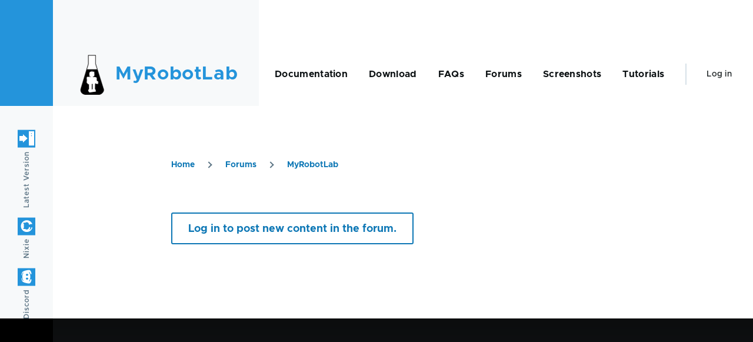

--- FILE ---
content_type: text/html; charset=UTF-8
request_url: http://myrobotlab.org/forum/2?page=7&sort=asc&order=Replies&amp%3Border=Topic&amp%3Bamp%3Border=Replies&amp%3Bamp%3Bpage=2
body_size: 3771
content:
<!DOCTYPE html>
<html lang="en" dir="ltr" prefix="content: http://purl.org/rss/1.0/modules/content/  dc: http://purl.org/dc/terms/  foaf: http://xmlns.com/foaf/0.1/  og: http://ogp.me/ns#  rdfs: http://www.w3.org/2000/01/rdf-schema#  schema: http://schema.org/  sioc: http://rdfs.org/sioc/ns#  sioct: http://rdfs.org/sioc/types#  skos: http://www.w3.org/2004/02/skos/core#  xsd: http://www.w3.org/2001/XMLSchema# ">
  <head>
    <meta charset="utf-8" />
<script async src="https://www.googletagmanager.com/gtag/js?id=UA-1456623-11"></script>
<script>window.dataLayer = window.dataLayer || [];function gtag(){dataLayer.push(arguments)};gtag("js", new Date());gtag("set", "developer_id.dMDhkMT", true);gtag("config", "UA-1456623-11", {"groups":"default","anonymize_ip":true,"page_placeholder":"PLACEHOLDER_page_path"});</script>
<meta name="Generator" content="Drupal 9 (https://www.drupal.org)" />
<meta name="MobileOptimized" content="width" />
<meta name="HandheldFriendly" content="true" />
<meta name="viewport" content="width=device-width, initial-scale=1.0" />
<link rel="icon" href="/sites/default/files/logo_0.png" type="image/png" />
<link href="taxonomy/term/2/feed" rel="alternate" title="RSS - Getting Started" type="application/rss+xml" />

    <title>Getting Started | MyRobotLab</title>
    <link rel="stylesheet" media="all" href="/sites/default/files/css/css_ptdS7FyRrE7u6ZwRRoZqgknLmhcap8cpTOnMm1MCEao.css" />
<link rel="stylesheet" media="all" href="/sites/default/files/css/css_5o9u9RtYxGT087mI0yQyHPonWZ5JYw6Xa_RNSnicgUM.css" />

    
    
<link rel="preload" href="/themes/myrobotlab/fonts/metropolis/Metropolis-Regular.woff2" as="font" type="font/woff2" crossorigin>
<link rel="preload" href="/themes/myrobotlab/fonts/metropolis/Metropolis-SemiBold.woff2" as="font" type="font/woff2" crossorigin>
<link rel="preload" href="/themes/myrobotlab/fonts/metropolis/Metropolis-Bold.woff2" as="font" type="font/woff2" crossorigin>
<link rel="preload" href="/themes/myrobotlab/fonts/lora/lora-v14-latin-regular.woff2" as="font" type="font/woff2" crossorigin>
    <noscript><link rel="stylesheet" href="/themes/myrobotlab/css/components/navigation/nav-primary-no-js.css?sqar2k" />
</noscript>
  </head>
  <body class="path-forum">
        <a href="#main-content" class="visually-hidden focusable skip-link">
      Skip to main content
    </a>
    
      <div class="dialog-off-canvas-main-canvas" data-off-canvas-main-canvas>
    
<div id="page-wrapper" class="page-wrapper">
  <div id="page">

          <header id="header" class="site-header" data-drupal-selector="site-header" role="banner">

                <div class="site-header__fixable" data-drupal-selector="site-header-fixable">
          <div class="site-header__initial">
            <button class="sticky-header-toggle" data-drupal-selector="sticky-header-toggle" role="switch" aria-controls="site-header__inner" aria-label="Sticky header" aria-checked="false">
              <span class="sticky-header-toggle__icon">
                <span></span>
                <span></span>
                <span></span>
              </span>
            </button>
          </div>

                    <div id="site-header__inner" class="site-header__inner" data-drupal-selector="site-header-inner">
            <div class="container site-header__inner__container">

              


<div id="block-myrobotlab-site-branding" class="site-branding--bg-gray site-branding block block-system block-system-branding-block">
  
    
    <div class="site-branding__inner">
          <a href="/" rel="home" class="site-branding__logo">
        <img src="/sites/default/files/logo.png" alt="Home" />
      </a>
              <div class="site-branding__text">
        <div class="site-branding__name">
          <a href="/" title="Home" rel="home">MyRobotLab</a>
        </div>
      </div>
      </div>
</div>

<div class="header-nav-overlay" data-drupal-selector="header-nav-overlay"></div>


                              <div class="mobile-buttons" data-drupal-selector="mobile-buttons">
                  <button class="mobile-nav-button" data-drupal-selector="mobile-nav-button" aria-label="Main Menu" aria-controls="header-nav" aria-expanded="false">
                    <span class="mobile-nav-button__label">Menu</span>
                    <span class="mobile-nav-button__icon"></span>
                  </button>
                </div>

                <div id="header-nav" class="header-nav" data-drupal-selector="header-nav">
                  
<nav  id="block-myrobotlab-main-menu" class="primary-nav block block-menu navigation menu--main" aria-labelledby="block-myrobotlab-main-menu-menu" role="navigation">
            
  <h2 class="visually-hidden block__title" id="block-myrobotlab-main-menu-menu">Main navigation</h2>
  
        


          
        
    <ul  class="menu primary-nav__menu primary-nav__menu--level-1" data-drupal-selector="primary-nav-menu--level-1">
            
                          
        
        
        <li class="primary-nav__menu-item primary-nav__menu-item--link primary-nav__menu-item--level-1">
                              
                      <a href="/documentation" class="primary-nav__menu-link primary-nav__menu-link--link primary-nav__menu-link--level-1" data-drupal-selector="primary-nav-menu-link-has-children" data-drupal-link-system-path="node/66">            <span class="primary-nav__menu-link-inner primary-nav__menu-link-inner--level-1">Documentation</span>
          </a>

            
                  </li>
      
                          
        
        
        <li class="primary-nav__menu-item primary-nav__menu-item--link primary-nav__menu-item--level-1">
                              
                      <a href="https://github.com/MyRobotLab/myrobotlab/releases" class="primary-nav__menu-link primary-nav__menu-link--link primary-nav__menu-link--level-1" data-drupal-selector="primary-nav-menu-link-has-children">            <span class="primary-nav__menu-link-inner primary-nav__menu-link-inner--level-1">Download</span>
          </a>

            
                  </li>
      
                          
        
        
        <li class="primary-nav__menu-item primary-nav__menu-item--link primary-nav__menu-item--level-1">
                              
                      <a href="/faqs" class="primary-nav__menu-link primary-nav__menu-link--link primary-nav__menu-link--level-1" data-drupal-selector="primary-nav-menu-link-has-children" data-drupal-link-system-path="node/44">            <span class="primary-nav__menu-link-inner primary-nav__menu-link-inner--level-1">FAQs</span>
          </a>

            
                  </li>
      
                          
        
        
        <li class="primary-nav__menu-item primary-nav__menu-item--link primary-nav__menu-item--level-1">
                              
                      <a href="/forum" title="Ask questions here" class="primary-nav__menu-link primary-nav__menu-link--link primary-nav__menu-link--level-1" data-drupal-selector="primary-nav-menu-link-has-children" data-drupal-link-system-path="taxonomy/term/1">            <span class="primary-nav__menu-link-inner primary-nav__menu-link-inner--level-1">Forums</span>
          </a>

            
                  </li>
      
                          
        
        
        <li class="primary-nav__menu-item primary-nav__menu-item--link primary-nav__menu-item--level-1">
                              
                      <a href="/screenshots" class="primary-nav__menu-link primary-nav__menu-link--link primary-nav__menu-link--level-1" data-drupal-selector="primary-nav-menu-link-has-children" data-drupal-link-system-path="node/67">            <span class="primary-nav__menu-link-inner primary-nav__menu-link-inner--level-1">Screenshots</span>
          </a>

            
                  </li>
      
                          
        
        
        <li class="primary-nav__menu-item primary-nav__menu-item--link primary-nav__menu-item--level-1">
                              
                      <a href="/tutorials" class="primary-nav__menu-link primary-nav__menu-link--link primary-nav__menu-link--level-1" data-drupal-selector="primary-nav-menu-link-has-children" data-drupal-link-system-path="tutorials">            <span class="primary-nav__menu-link-inner primary-nav__menu-link-inner--level-1">Tutorials</span>
          </a>

            
                  </li>
          </ul>
  


  </nav>


                  

  <div class="region region--secondary-menu">
    <nav  id="block-myrobotlab-account-menu" class="block block-menu navigation menu--account secondary-nav" aria-labelledby="block-myrobotlab-account-menu-menu" role="navigation">
            
  <span class="visually-hidden" id="block-myrobotlab-account-menu-menu">User account menu</span>
  
        


          <ul class="menu secondary-nav__menu secondary-nav__menu--level-1">
            
                          
        
        
        <li class="secondary-nav__menu-item secondary-nav__menu-item--link secondary-nav__menu-item--level-1">
          <a href="/user/login" class="secondary-nav__menu-link secondary-nav__menu-link--link secondary-nav__menu-link--level-1" data-drupal-link-system-path="user/login">Log in</a>

                  </li>
          </ul>
  


  </nav>

  </div>

                </div>
                          </div>
          </div>
        </div>
      </header>
    
    <div id="main-wrapper" class="layout-main-wrapper layout-container">
      <div id="main" class="layout-main">
        <div class="main-content">
          <a id="main-content" tabindex="-1"></a>
          
          <div class="main-content__container container">
            

  <div class="region region--highlighted grid-full layout--pass--content-medium ie11-autorow">
    <div data-drupal-messages-fallback class="hidden messages-list"></div>

  </div>

            

  <div class="region region--breadcrumb grid-full layout--pass--content-medium ie11-autorow">
    

<div id="block-myrobotlab-breadcrumbs" class="block block-system block-system-breadcrumb-block">
  
    
      <div class="block__content">
        <nav class="breadcrumb" role="navigation" aria-labelledby="system-breadcrumb">
    <h2 id="system-breadcrumb" class="visually-hidden">Breadcrumb</h2>
    <div class="breadcrumb__content">
      <ol class="breadcrumb__list">
                  <li class="breadcrumb__item">
                          <a href="/" class="breadcrumb__link">Home</a>
                      </li>
                  <li class="breadcrumb__item">
                          <a href="/forum" class="breadcrumb__link">Forums</a>
                      </li>
                  <li class="breadcrumb__item">
                          <a href="/forum/1" class="breadcrumb__link">MyRobotLab</a>
                      </li>
              </ol>
    </div>
  </nav>

    </div>
  </div>

  </div>


                          <main role="main">
                


                

  <div class="region region--content grid-full layout--pass--content-medium ie11-autorow" id="content">
    

<div id="block-myrobotlab-content" class="block block-system block-system-main-block">
  
    
      <div class="block__content">
      <ul class="action-links">

<li class="action-links-item"><a href="/user/login?destination=/forum/2%3Fpage%3D17%26sort%3Dasc%26amp%253Border%3DReplies%26amp%253Bpage%3D2" class="button button-action" data-drupal-link-query="{&quot;destination&quot;:&quot;\/forum\/2?page=17\u0026sort=asc\u0026amp%3Border=Replies\u0026amp%3Bpage=2&quot;}" data-drupal-link-system-path="user/login">Log in to post new content in the forum.</a></li>
</ul>
  <div class="forum">
    
    
    
  </div>

    </div>
  </div>

  </div>

              </main>
                        
          </div>
        </div>
        <div class="social-bar">
          
<div class="social-bar__inner fixable">
  <div class="rotate">
    

<div id="block-myrobotlabsociallinks" class="block block-mrl block-mrl-socials">
  
    
      <div class="block__content">
      <ul><li><a href="https://discord.gg/AfScp5x8r5" class="mrl-social-link mrl-discord" target="_blank">Discord</a></li><li><a href="https://github.com/orgs/MyRobotLab/projects/2" class="mrl-social-link mrl-github" target="_blank">Nixie</a></li><li><a href="https://github.com/MyRobotLab/myrobotlab/releases" class="mrl-social-link mrl-download" target="_blank">Latest Version</a></li></ul>
    </div>
  </div>


<div id="block-myrobotlab-syndicate" role="complementary" class="block block-node block-node-syndicate-block">
  
    
      <div class="block__content">
      



<a href="/rss.xml" class="feed-icon">
  <span class="feed-icon__label">
    MyRobotLab
  </span>
  <span class="feed-icon__icon" aria-hidden="true">
    <svg xmlns="http://www.w3.org/2000/svg" width="14.2" height="14.2" viewBox="0 0 14.2 14.2">
  <path d="M4,12.2c0-2.5-3.9-2.4-3.9,0C0.1,14.7,4,14.6,4,12.2z M9.1,13.4C8.7,9,5.2,5.5,0.8,5.1c-1,0-1,2.7-0.1,2.7c3.1,0.3,5.5,2.7,5.8,5.8c0,0.7,2.1,0.7,2.5,0.3C9.1,13.7,9.1,13.6,9.1,13.4z M14.2,13.5c-0.1-3.5-1.6-6.9-4.1-9.3C7.6,1.7,4.3,0.2,0.8,0c-1,0-1,2.6-0.1,2.6c5.8,0.3,10.5,5,10.8,10.8C11.5,14.5,14.3,14.4,14.2,13.5z"/>
</svg>
  </span>
</a>

    </div>
  </div>

  </div>
</div>

        </div>
      </div>
    </div>

    <footer class="site-footer">
      <div class="site-footer__inner container">
        
        
      </div>
    </footer>

    <div class="overlay" data-drupal-selector="overlay"></div>

  </div>
</div>

  </div>

    
    <script type="application/json" data-drupal-selector="drupal-settings-json">{"path":{"baseUrl":"\/","scriptPath":null,"pathPrefix":"","currentPath":"forum\/2","currentPathIsAdmin":false,"isFront":false,"currentLanguage":"en","currentQuery":{"amp;amp;order":"Replies","amp;amp;page":"2","amp;order":"Topic","order":"Replies","page":"7","sort":"asc"}},"pluralDelimiter":"\u0003","suppressDeprecationErrors":true,"google_analytics":{"account":"UA-1456623-11","trackOutbound":true,"trackMailto":true,"trackTel":true,"trackDownload":true,"trackDownloadExtensions":"7z|aac|arc|arj|asf|asx|avi|bin|csv|doc(x|m)?|dot(x|m)?|exe|flv|gif|gz|gzip|hqx|jar|jpe?g|js|mp(2|3|4|e?g)|mov(ie)?|msi|msp|pdf|phps|png|ppt(x|m)?|pot(x|m)?|pps(x|m)?|ppam|sld(x|m)?|thmx|qtm?|ra(m|r)?|sea|sit|tar|tgz|torrent|txt|wav|wma|wmv|wpd|xls(x|m|b)?|xlt(x|m)|xlam|xml|z|zip"},"user":{"uid":0,"permissionsHash":"d5516e7c9d605f84aad62b08a798ac7cfaf42c210db1a024e79e460c9c78e229"}}</script>
<script src="/sites/default/files/js/js_IbEibtYQnfFjOB1ozK3bMOoi3nUy5cBp2Q47JLf5PwE.js"></script>

  </body>
</html>


--- FILE ---
content_type: text/css
request_url: http://myrobotlab.org/sites/default/files/css/css_5o9u9RtYxGT087mI0yQyHPonWZ5JYw6Xa_RNSnicgUM.css
body_size: 15919
content:
@font-face{font-family:metropolis;src:url(/themes/myrobotlab/fonts/metropolis/Metropolis-Regular.woff2) format("woff2"),url(/themes/myrobotlab/fonts/metropolis/Metropolis-Regular.woff) format("woff");font-weight:normal;font-style:normal;font-display:swap;}@font-face{font-family:metropolis;src:url(/themes/myrobotlab/fonts/metropolis/Metropolis-Bold.woff2) format("woff2"),url(/themes/myrobotlab/fonts/metropolis/Metropolis-Bold.woff) format("woff");font-weight:700;font-style:normal;font-display:swap;}@font-face{font-family:metropolis;src:url(/themes/myrobotlab/fonts/metropolis/Metropolis-SemiBold.woff2) format("woff2"),url(/themes/myrobotlab/fonts/metropolis/Metropolis-SemiBold.woff) format("woff");font-weight:600;font-style:normal;font-display:swap;}@font-face{font-family:Lora;src:local("Lora Regular"),local("Lora-Regular"),url(/themes/myrobotlab/fonts/lora/lora-v14-latin-regular.woff2) format("woff2"),url(/themes/myrobotlab/fonts/lora/lora-v14-latin-regular.woff) format("woff");font-weight:400;font-style:normal;font-display:swap;}@font-face{font-family:Lora;src:local("Lora Italic"),local("Lora-Italic"),url(/themes/myrobotlab/fonts/lora/lora-v14-latin-italic.woff2) format("woff2"),url(/themes/myrobotlab/fonts/lora/lora-v14-latin-italic.woff) format("woff");font-weight:400;font-style:italic;font-display:swap;}@font-face{font-family:Lora;src:local("Lora Bold"),local("Lora-Bold"),url(/themes/myrobotlab/fonts/lora/lora-v14-latin-700.woff2) format("woff2"),url(/themes/myrobotlab/fonts/lora/lora-v14-latin-700.woff) format("woff");font-weight:700;font-style:normal;font-display:swap;}
:root{}
*,*:before,*:after{box-sizing:border-box;}html{font-family:"metropolis",sans-serif;font-size:100%;font-weight:normal;font-style:normal;line-height:1.6875rem;}body{margin:0;color:#313637;background-color:#f7f9fa;background-image:url("data:image/svg+xml,%3csvg xmlns='http://www.w3.org/2000/svg' width='50' height='84' viewBox='0 0 50 84'%3e  %3cpath opacity='0.05' fill='%230e6ba6' d='M25,61.7C25,68.5,19.4,74,12.5,74S0,68.5,0,61.7c0-5.7,3.9-9.6,7.4-12.9c2.3-2.2,4.5-4.4,5.1-6.8c0.7,2.4,2.8,4.6,5.1,6.8C21.1,52.2,25,56,25,61.7z M42.6,6.8c-2.3-2.2-4.5-4.4-5.1-6.8c-0.7,2.4-2.9,4.6-5.1,6.8C28.9,10.2,25,14,25,19.7C25,26.5,30.6,32,37.5,32S50,26.5,50,19.7C50,14,46.1,10.2,42.6,6.8z'/%3e%3c/svg%3e");background-position:top left}body.is-fixed{position:fixed;overflow:hidden;width:100%;}[dir="rtl"] body{background-position:top right;}a{color:#0d77b5}a:hover{color:#2494db;}a:focus{outline:solid 2px currentColor;outline-offset:2px;}button{font-family:inherit;}img,video{display:block;max-width:100%;height:auto;}audio{display:block;max-width:100%;}h1{letter-spacing:-0.01em;font-size:1.75rem;line-height:2.25rem}@media (min-width:43.75rem){h1{font-size:3.75rem;line-height:4.5rem}}h2{letter-spacing:-0.01em;font-size:1.5rem;line-height:2.25rem}@media (min-width:43.75rem){h2{font-size:2.25rem;line-height:3.375rem}}h3{font-size:1.25rem;line-height:1.6875rem}@media (min-width:43.75rem){h3{font-size:1.5rem;line-height:2.25rem}}h4{font-size:1.125rem;line-height:1.6875rem;}h5{font-size:1rem;line-height:1.6875rem;}h6{font-size:0.875rem;line-height:1.125rem;}h1,h2,h3,h4,h5,h6{margin-top:1.125rem;margin-bottom:1.125rem;color:#0d1214;font-family:"metropolis",sans-serif;font-weight:bold}@media (min-width:43.75rem){h1,h2,h3,h4,h5,h6{margin-top:2.25rem;margin-bottom:2.25rem}}[dir="ltr"] ul{margin-left:1.5em;}[dir="rtl"] ul{margin-right:1.5em;}[dir="ltr"] ul{margin-right:0;}[dir="rtl"] ul{margin-left:0;}[dir="ltr"] ul{padding-left:0;}[dir="rtl"] ul{padding-right:0;}ul{margin-top:0.25em;margin-bottom:0.25em;list-style-type:disc;list-style-image:none;}
.ie11-autorow > *:nth-child(1){-ms-grid-row:1;}.ie11-autorow > *:nth-child(2){-ms-grid-row:2;}.ie11-autorow > *:nth-child(3){-ms-grid-row:3;}.ie11-autorow > *:nth-child(4){-ms-grid-row:4;}.ie11-autorow > *:nth-child(5){-ms-grid-row:5;}.ie11-autorow > *:nth-child(6){-ms-grid-row:6;}.ie11-autorow > *:nth-child(7){-ms-grid-row:7;}.ie11-autorow > *:nth-child(8){-ms-grid-row:8;}.ie11-autorow > *:nth-child(9){-ms-grid-row:9;}.ie11-autorow > *:nth-child(10){-ms-grid-row:10;}
.container{width:100%;max-width:84.375rem;padding-left:1.125rem;padding-right:1.125rem}@media (min-width:75rem){.container{padding-left:2.25rem;padding-right:2.25rem}}.page-wrapper{max-width:98.125rem;background:#fff;}.layout-main-wrapper{position:relative;z-index:1;}@media (min-width:75rem){.layout-main{display:flex;flex-direction:row-reverse;flex-wrap:wrap}}@media (min-width:75rem){[dir="ltr"] .main-content{margin-right:auto}[dir="rtl"] .main-content{margin-left:auto}.main-content{width:calc(100% - 5.625rem)}}.main-content__container{padding-top:3.375rem}@media (min-width:43.75rem){.main-content__container{padding-top:5.625rem}}
.grid-full{display:-ms-grid;display:grid;-ms-grid-rows:1fr;grid-template-rows:1fr;-ms-grid-columns:(minmax(0,1fr))[6];grid-template-columns:repeat(6,minmax(0,1fr));grid-column-gap:1.125rem}.grid-full .grid-full .grid-full{display:block;}@media (min-width:43.75rem){.grid-full{-ms-grid-columns:(minmax(0,1fr))[14];grid-template-columns:repeat(14,minmax(0,1fr));grid-column-gap:2.25rem}}@media (min-width:43.75rem){.layout--content-narrow .grid-full,.layout--pass--content-narrow > * .grid-full{-ms-grid-columns:(minmax(0,1fr))[ 12 ];grid-template-columns:repeat(12,minmax(0,1fr))}}@media (min-width:62.5rem){.layout--content-narrow .grid-full,.layout--pass--content-narrow > * .grid-full{-ms-grid-columns:(minmax(0,1fr))[ 8 ];grid-template-columns:repeat(8,minmax(0,1fr))}}@media (min-width:43.75rem){.layout--content-medium .grid-full,.layout--pass--content-medium > * .grid-full{-ms-grid-columns:(minmax(0,1fr))[ 12 ];grid-template-columns:repeat(12,minmax(0,1fr))}}@media (min-width:62.5rem){.layout--content-medium .grid-full,.layout--pass--content-medium > * .grid-full{-ms-grid-columns:(minmax(0,1fr))[ 10 ];grid-template-columns:repeat(10,minmax(0,1fr))}}
.layout--content-narrow,.layout--pass--content-narrow > *{-ms-grid-column:1;-ms-grid-column-span:6;grid-column:1 / 7;width:100%}@media (min-width:43.75rem){.layout--content-narrow,.layout--pass--content-narrow > *{-ms-grid-column:2;-ms-grid-column-span:12;grid-column:2 / 14}}@media (min-width:62.5rem){.layout--content-narrow,.layout--pass--content-narrow > *{-ms-grid-column:3;-ms-grid-column-span:8;grid-column:3 / 11}}@media (min-width:43.75rem){.layout--content-narrow .layout--content-narrow,.layout--content-narrow .layout--pass--content-narrow > *,.layout--pass--content-narrow > * .layout--content-narrow,.layout--pass--content-narrow > * .layout--pass--content-narrow > *,.layout--content-medium .layout--content-narrow,.layout--content-medium .layout--pass--content-narrow > *,.layout--pass--content-medium > * .layout--content-narrow,.layout--pass--content-medium > * .layout--pass--content-narrow > *{-ms-grid-column:1;-ms-grid-column-span:12;grid-column:1 / 13}}@media (min-width:62.5rem){.layout--content-narrow .layout--content-narrow,.layout--content-narrow .layout--pass--content-narrow > *,.layout--pass--content-narrow > * .layout--content-narrow,.layout--pass--content-narrow > * .layout--pass--content-narrow > *,.layout--content-medium .layout--content-narrow,.layout--content-medium .layout--pass--content-narrow > *,.layout--pass--content-medium > * .layout--content-narrow,.layout--pass--content-medium > * .layout--pass--content-narrow > *{-ms-grid-column:1;-ms-grid-column-span:8;grid-column:1 / 9}}@media (min-width:43.75rem){[dir="ltr"] .layout--content-narrow.text-content blockquote:before,[dir="ltr"]  .layout--content-narrow .text-content blockquote:before,[dir="ltr"]  .layout--pass--content-narrow > *.text-content blockquote:before,[dir="ltr"]  .layout--pass--content-narrow > * .text-content blockquote:before{left:-7.14286vw}[dir="rtl"] .layout--content-narrow.text-content blockquote:before,[dir="rtl"]  .layout--content-narrow .text-content blockquote:before,[dir="rtl"]  .layout--pass--content-narrow > *.text-content blockquote:before,[dir="rtl"]  .layout--pass--content-narrow > * .text-content blockquote:before{right:-7.14286vw}}@media (min-width:62.5rem){[dir="ltr"] .layout--content-narrow.text-content blockquote:before,[dir="ltr"]  .layout--content-narrow .text-content blockquote:before,[dir="ltr"]  .layout--pass--content-narrow > *.text-content blockquote:before,[dir="ltr"]  .layout--pass--content-narrow > * .text-content blockquote:before{left:calc(-7.14286vw - -1.07143px)}[dir="rtl"] .layout--content-narrow.text-content blockquote:before,[dir="rtl"]  .layout--content-narrow .text-content blockquote:before,[dir="rtl"]  .layout--pass--content-narrow > *.text-content blockquote:before,[dir="rtl"]  .layout--pass--content-narrow > * .text-content blockquote:before{right:calc(-7.14286vw - -1.07143px)}}@media (min-width:75rem){[dir="ltr"] .layout--content-narrow.text-content blockquote:before,[dir="ltr"]  .layout--content-narrow .text-content blockquote:before,[dir="ltr"]  .layout--pass--content-narrow > *.text-content blockquote:before,[dir="ltr"]  .layout--pass--content-narrow > * .text-content blockquote:before{left:calc(-7.14286vw - -0.62946rem)}[dir="rtl"] .layout--content-narrow.text-content blockquote:before,[dir="rtl"]  .layout--content-narrow .text-content blockquote:before,[dir="rtl"]  .layout--pass--content-narrow > *.text-content blockquote:before,[dir="rtl"]  .layout--pass--content-narrow > * .text-content blockquote:before{right:calc(-7.14286vw - -0.62946rem)}}@media (min-width:90rem){[dir="ltr"] .layout--content-narrow.text-content blockquote:before,[dir="ltr"]  .layout--content-narrow .text-content blockquote:before,[dir="ltr"]  .layout--pass--content-narrow > *.text-content blockquote:before,[dir="ltr"]  .layout--pass--content-narrow > * .text-content blockquote:before{left:-5.86607rem}[dir="rtl"] .layout--content-narrow.text-content blockquote:before,[dir="rtl"]  .layout--content-narrow .text-content blockquote:before,[dir="rtl"]  .layout--pass--content-narrow > *.text-content blockquote:before,[dir="rtl"]  .layout--pass--content-narrow > * .text-content blockquote:before{right:-5.86607rem}}@media (min-width:43.75rem){[dir="ltr"] .layout--content-narrow.text-content blockquote:after,[dir="ltr"]  .layout--content-narrow .text-content blockquote:after,[dir="ltr"]  .layout--pass--content-narrow > *.text-content blockquote:after,[dir="ltr"]  .layout--pass--content-narrow > * .text-content blockquote:after{left:-7.14286vw}[dir="rtl"] .layout--content-narrow.text-content blockquote:after,[dir="rtl"]  .layout--content-narrow .text-content blockquote:after,[dir="rtl"]  .layout--pass--content-narrow > *.text-content blockquote:after,[dir="rtl"]  .layout--pass--content-narrow > * .text-content blockquote:after{right:-7.14286vw}[dir="ltr"] .layout--content-narrow.text-content blockquote:after,[dir="ltr"]  .layout--content-narrow .text-content blockquote:after,[dir="ltr"]  .layout--pass--content-narrow > *.text-content blockquote:after,[dir="ltr"]  .layout--pass--content-narrow > * .text-content blockquote:after{margin-left:2px}[dir="rtl"] .layout--content-narrow.text-content blockquote:after,[dir="rtl"]  .layout--content-narrow .text-content blockquote:after,[dir="rtl"]  .layout--pass--content-narrow > *.text-content blockquote:after,[dir="rtl"]  .layout--pass--content-narrow > * .text-content blockquote:after{margin-right:2px}.layout--content-narrow.text-content blockquote:after,.layout--content-narrow .text-content blockquote:after,.layout--pass--content-narrow > *.text-content blockquote:after,.layout--pass--content-narrow > * .text-content blockquote:after{width:1.125rem;height:calc(100% - 2.8125rem)}}@media (min-width:62.5rem){[dir="ltr"] .layout--content-narrow.text-content blockquote:after,[dir="ltr"]  .layout--content-narrow .text-content blockquote:after,[dir="ltr"]  .layout--pass--content-narrow > *.text-content blockquote:after,[dir="ltr"]  .layout--pass--content-narrow > * .text-content blockquote:after{left:calc(-7.14286vw - -1.07143px)}[dir="rtl"] .layout--content-narrow.text-content blockquote:after,[dir="rtl"]  .layout--content-narrow .text-content blockquote:after,[dir="rtl"]  .layout--pass--content-narrow > *.text-content blockquote:after,[dir="rtl"]  .layout--pass--content-narrow > * .text-content blockquote:after{right:calc(-7.14286vw - -1.07143px)}}@media (min-width:75rem){[dir="ltr"] .layout--content-narrow.text-content blockquote:after,[dir="ltr"]  .layout--content-narrow .text-content blockquote:after,[dir="ltr"]  .layout--pass--content-narrow > *.text-content blockquote:after,[dir="ltr"]  .layout--pass--content-narrow > * .text-content blockquote:after{left:calc(-7.14286vw - -0.62946rem)}[dir="rtl"] .layout--content-narrow.text-content blockquote:after,[dir="rtl"]  .layout--content-narrow .text-content blockquote:after,[dir="rtl"]  .layout--pass--content-narrow > *.text-content blockquote:after,[dir="rtl"]  .layout--pass--content-narrow > * .text-content blockquote:after{right:calc(-7.14286vw - -0.62946rem)}}@media (min-width:90rem){[dir="ltr"] .layout--content-narrow.text-content blockquote:after,[dir="ltr"]  .layout--content-narrow .text-content blockquote:after,[dir="ltr"]  .layout--pass--content-narrow > *.text-content blockquote:after,[dir="ltr"]  .layout--pass--content-narrow > * .text-content blockquote:after{left:-5.86607rem}[dir="rtl"] .layout--content-narrow.text-content blockquote:after,[dir="rtl"]  .layout--content-narrow .text-content blockquote:after,[dir="rtl"]  .layout--pass--content-narrow > *.text-content blockquote:after,[dir="rtl"]  .layout--pass--content-narrow > * .text-content blockquote:after{right:-5.86607rem}}@media (min-width:43.75rem){[dir="ltr"] .layout--content-narrow.text-content blockquote,[dir="ltr"]  .layout--content-narrow .text-content blockquote,[dir="ltr"]  .layout--pass--content-narrow > *.text-content blockquote,[dir="ltr"]  .layout--pass--content-narrow > * .text-content blockquote{padding-left:0}[dir="rtl"] .layout--content-narrow.text-content blockquote,[dir="rtl"]  .layout--content-narrow .text-content blockquote,[dir="rtl"]  .layout--pass--content-narrow > *.text-content blockquote,[dir="rtl"]  .layout--pass--content-narrow > * .text-content blockquote{padding-right:0}.layout--content-narrow.text-content blockquote,.layout--content-narrow .text-content blockquote,.layout--pass--content-narrow > *.text-content blockquote,.layout--pass--content-narrow > * .text-content blockquote{width:calc(71.42857vw - 2.25rem);margin-top:3.375rem;margin-bottom:3.375rem}}@media (min-width:62.5rem){.layout--content-narrow.text-content blockquote,.layout--content-narrow .text-content blockquote,.layout--pass--content-narrow > *.text-content blockquote,.layout--pass--content-narrow > * .text-content blockquote{width:calc(71.42857vw - 2.91964rem)}}@media (min-width:75rem){.layout--content-narrow.text-content blockquote,.layout--content-narrow .text-content blockquote,.layout--pass--content-narrow > *.text-content blockquote,.layout--pass--content-narrow > * .text-content blockquote{width:calc(71.42857vw - 8.54464rem)}}@media (min-width:90rem){.layout--content-narrow.text-content blockquote,.layout--content-narrow .text-content blockquote,.layout--pass--content-narrow > *.text-content blockquote,.layout--pass--content-narrow > * .text-content blockquote{width:56.41071rem}}@media (min-width:43.75rem){.layout--content-narrow.text-content pre,.layout--content-narrow .text-content pre,.layout--pass--content-narrow > *.text-content pre,.layout--pass--content-narrow > * .text-content pre{margin-top:3.375rem;margin-bottom:3.375rem}}@media (min-width:62.5rem){[dir="ltr"] .layout--content-narrow.text-content pre,[dir="ltr"]  .layout--content-narrow .text-content pre,[dir="ltr"]  .layout--pass--content-narrow > *.text-content pre,[dir="ltr"]  .layout--pass--content-narrow > * .text-content pre{margin-left:calc(-7.14286vw - -1.07143px)}[dir="rtl"] .layout--content-narrow.text-content pre,[dir="rtl"]  .layout--content-narrow .text-content pre,[dir="rtl"]  .layout--pass--content-narrow > *.text-content pre,[dir="rtl"]  .layout--pass--content-narrow > * .text-content pre{margin-right:calc(-7.14286vw - -1.07143px)}.layout--content-narrow.text-content pre,.layout--content-narrow .text-content pre,.layout--pass--content-narrow > *.text-content pre,.layout--pass--content-narrow > * .text-content pre{width:calc(85.71429vw - 3.05357rem)}}@media (min-width:75rem){[dir="ltr"] .layout--content-narrow.text-content pre,[dir="ltr"]  .layout--content-narrow .text-content pre,[dir="ltr"]  .layout--pass--content-narrow > *.text-content pre,[dir="ltr"]  .layout--pass--content-narrow > * .text-content pre{margin-left:calc(-7.14286vw - -0.62946rem)}[dir="rtl"] .layout--content-narrow.text-content pre,[dir="rtl"]  .layout--content-narrow .text-content pre,[dir="rtl"]  .layout--pass--content-narrow > *.text-content pre,[dir="rtl"]  .layout--pass--content-narrow > * .text-content pre{margin-right:calc(-7.14286vw - -0.62946rem)}.layout--content-narrow.text-content pre,.layout--content-narrow .text-content pre,.layout--pass--content-narrow > *.text-content pre,.layout--pass--content-narrow > * .text-content pre{width:calc(85.71429vw - 9.80357rem)}}@media (min-width:90rem){[dir="ltr"] .layout--content-narrow.text-content pre,[dir="ltr"]  .layout--content-narrow .text-content pre,[dir="ltr"]  .layout--pass--content-narrow > *.text-content pre,[dir="ltr"]  .layout--pass--content-narrow > * .text-content pre{margin-left:-5.86607rem}[dir="rtl"] .layout--content-narrow.text-content pre,[dir="rtl"]  .layout--content-narrow .text-content pre,[dir="rtl"]  .layout--pass--content-narrow > *.text-content pre,[dir="rtl"]  .layout--pass--content-narrow > * .text-content pre{margin-right:-5.86607rem}.layout--content-narrow.text-content pre,.layout--content-narrow .text-content pre,.layout--pass--content-narrow > *.text-content pre,.layout--pass--content-narrow > * .text-content pre{width:68.14286rem}}.sidebar-grid .layout--content-narrow.text-content blockquote,.sidebar-grid .layout--content-narrow.text-content pre,.sidebar-grid .layout--content-narrow .text-content blockquote,.sidebar-grid .layout--content-narrow .text-content pre,.sidebar-grid .layout--pass--content-narrow > *.text-content blockquote,.sidebar-grid .layout--pass--content-narrow > *.text-content pre,.sidebar-grid .layout--pass--content-narrow > * .text-content blockquote,.sidebar-grid .layout--pass--content-narrow > * .text-content pre{width:auto;}
.layout--content-medium,.layout--pass--content-medium > *{-ms-grid-column:1;-ms-grid-column-span:6;grid-column:1 / 7;width:100%}@media (min-width:43.75rem){.layout--content-medium,.layout--pass--content-medium > *{-ms-grid-column:2;-ms-grid-column-span:12;grid-column:2 / 14}}@media (min-width:62.5rem){.layout--content-medium,.layout--pass--content-medium > *{-ms-grid-column:3;-ms-grid-column-span:10;grid-column:3 / 13}}@media (min-width:43.75rem){.layout--pass--content-medium > * .layout--content-medium,.layout--pass--content-medium > * .layout--pass--content-medium > *,.layout--content-medium .layout--content-medium,.layout--content-medium .layout--pass--content-medium > *{-ms-grid-column:1;-ms-grid-column-span:12;grid-column:1 / 13}}@media (min-width:62.5rem){.layout--pass--content-medium > * .layout--content-medium,.layout--pass--content-medium > * .layout--pass--content-medium > *,.layout--content-medium .layout--content-medium,.layout--content-medium .layout--pass--content-medium > *{-ms-grid-column:1;-ms-grid-column-span:10;grid-column:1 / 11}}
.site-footer{position:relative;z-index:1;}.site-footer__inner{padding-top:2.25rem;padding-bottom:2.25rem}@media (min-width:75rem){.site-footer__inner{padding-top:4.5rem;padding-bottom:14.625rem}}.region--footer_top__inner > *,.region--footer_bottom__inner > *{margin-bottom:2.25rem}@media (min-width:43.75rem){.region--footer_top__inner > *,.region--footer_bottom__inner > *{flex:1;margin-bottom:0}[dir="ltr"] .region--footer_top__inner > *:not(:last-child),[dir="ltr"]  .region--footer_bottom__inner > *:not(:last-child){margin-right:2.25rem;}[dir="rtl"] .region--footer_top__inner > *:not(:last-child),[dir="rtl"]  .region--footer_bottom__inner > *:not(:last-child){margin-left:2.25rem;}}@media (min-width:43.75rem){.region--footer_top__inner,.region--footer_bottom__inner{display:flex;flex-wrap:wrap}}
.region > *{margin-bottom:1.125rem}@media (min-width:43.75rem){.region > *{margin-bottom:2.25rem}}@media (min-width:62.5rem){.region > *{margin-bottom:3.375rem}}
.region--content{margin-bottom:1.125rem}@media (min-width:43.75rem){.region--content{margin-bottom:2.25rem}}@media (min-width:62.5rem){.region--content{margin-bottom:3.375rem}}
.region--hero > *:last-child{margin-bottom:0;}
.region--secondary-menu{display:flex;margin-top:2.25rem;margin-bottom:2.25rem}.region--secondary-menu > *{margin-bottom:0;}@media (min-width:75rem){body:not(.is-always-mobile-nav) .region--secondary-menu{justify-content:flex-end;margin:0}body:not(.is-always-mobile-nav) .region--secondary-menu:first-child .secondary-nav:before{content:none;}}
@media (min-width:75rem){.social-bar{flex-shrink:0;width:5.625rem;background-color:#f7f9fa}}[dir="ltr"] .social-bar__inner{padding-left:1.125rem}[dir="rtl"] .social-bar__inner{padding-right:1.125rem}[dir="ltr"] .social-bar__inner{padding-right:1.125rem}[dir="rtl"] .social-bar__inner{padding-left:1.125rem}.social-bar__inner{position:relative;padding-top:0.5625rem;padding-bottom:0.5625rem}@media (min-width:75rem){[dir="ltr"] .social-bar__inner{padding-left:0}[dir="rtl"] .social-bar__inner{padding-right:0}[dir="ltr"] .social-bar__inner{padding-right:0}[dir="rtl"] .social-bar__inner{padding-left:0}.social-bar__inner{position:relative;}[dir="ltr"] .social-bar__inner.is-fixed{left:0}[dir="rtl"] .social-bar__inner.is-fixed{right:0}.social-bar__inner.is-fixed{position:fixed;top:6.75rem;height:calc(100vh - 6.75rem);}}.rotate > *{margin-bottom:2.25rem}@media (min-width:75rem){.rotate > *{display:flex;align-items:center;margin-bottom:0}[dir="ltr"] .rotate > *:not(:first-child){margin-right:2.25rem}[dir="rtl"] .rotate > *:not(:first-child){margin-left:2.25rem}}@media (min-width:75rem){[dir="ltr"] .rotate .contextual{left:100%;right:auto}[dir="rtl"] .rotate .contextual{right:100%;left:auto}.rotate .contextual{transform:rotate(90deg);transform-origin:top left}[dir="ltr"] .rotate .contextual .trigger{float:left}[dir="rtl"] .rotate .contextual .trigger{float:right}}@media (min-width:75rem){[dir="ltr"] .rotate{left:50%}[dir="rtl"] .rotate{right:50%}.rotate{position:absolute;display:flex;flex-direction:row-reverse;width:100vh;transform:rotate(-90deg) translateX(-100%);transform-origin:left}@supports (width:max-content){.rotate{width:max-content}}}@media (min-width:75rem){[dir="rtl"] .rotate{transform:rotate(90deg) translateX(100%);transform-origin:right}[dir="rtl"] .rotate .contextual{transform:rotate(-90deg);transform-origin:top right;}}#block-myrobotlab-syndicate{margin-right:1em;}#block-myrobotlabsociallinks ul{margin:0;}#block-myrobotlabsociallinks ul li{list-style:none;display:inline-block;margin-right:1em;}#block-myrobotlabsociallinks .mrl-social-link{display:flex;align-items:center;text-decoration:none;color:#5d7585;flex-shrink:0;letter-spacing:0.08em;font-size:0.75rem;font-weight:600;}#block-myrobotlabsociallinks .mrl-social-link:after{content:'';display:block;padding-right:0.3em;width:30px;height:30px;background-repeat:no-repeat;margin-left:0.5em;color:white;background-position:center;background-size:25px 25px;background-color:#2494db;}#block-myrobotlabsociallinks .mrl-social-link.mrl-discord:after{background-image:url(/themes/myrobotlab/images/icon-discord.svg);}#block-myrobotlabsociallinks .mrl-social-link.mrl-github:after{background-image:url(/themes/myrobotlab/images/icon-github.svg);}#block-myrobotlabsociallinks .mrl-social-link.mrl-download:after{background-image:url(/themes/myrobotlab/images/icon-download.svg);}#block-myrobotlabintroduction h2{margin-top:0;margin-bottom:0;}
.view > *{margin-bottom:2.25rem}.view > *:last-child{margin-bottom:0;}@media (min-width:43.75rem){.view > *{margin-bottom:3.375rem}}
.block__title{margin-top:0;margin-bottom:1.125rem;letter-spacing:0.02em;color:#6e7172;font-size:0.875rem;line-height:1.125rem;}.site-footer .block__title{color:#9ea0a1;}
.breadcrumb{position:relative;font-size:0.875rem;font-weight:bold;line-height:1.125rem}[dir="ltr"] .breadcrumb:after{right:-1.125rem}[dir="rtl"] .breadcrumb:after{left:-1.125rem}.breadcrumb:after{position:absolute;top:0;width:3.375rem;height:2.25rem;content:"";background:linear-gradient(to left,#fff 0%,rgba(255,255,255,0) 100%)}@media (min-width:62.5rem){.breadcrumb:after{content:none}}@media (min-width:62.5rem){.breadcrumb{position:static}}[dir="rtl"] .breadcrumb:after{background:linear-gradient(to right,#fff 0%,rgba(255,255,255,0) 100%);}[dir="ltr"] .breadcrumb__content{margin-left:-0.5625rem}[dir="rtl"] .breadcrumb__content{margin-right:-0.5625rem}[dir="ltr"] .breadcrumb__content{margin-right:-1.125rem}[dir="rtl"] .breadcrumb__content{margin-left:-1.125rem}[dir="ltr"] .breadcrumb__content{padding-left:0.5625rem}[dir="rtl"] .breadcrumb__content{padding-right:0.5625rem}.breadcrumb__content{overflow:auto;margin-top:-0.5625rem;margin-bottom:-0.5625rem;padding-top:0.5625rem;padding-bottom:0.5625rem;-webkit-overflow-scrolling:touch}@media (min-width:62.5rem){[dir="ltr"] .breadcrumb__content{margin-right:0}[dir="rtl"] .breadcrumb__content{margin-left:0}}[dir="ltr"] .breadcrumb__list{margin-left:-1.125rem}[dir="rtl"] .breadcrumb__list{margin-right:-1.125rem}[dir="ltr"] .breadcrumb__list{margin-right:-1.125rem}[dir="rtl"] .breadcrumb__list{margin-left:-1.125rem}[dir="ltr"] .breadcrumb__list{padding-left:1.125rem}[dir="rtl"] .breadcrumb__list{padding-right:1.125rem}[dir="ltr"] .breadcrumb__list{padding-right:0}[dir="rtl"] .breadcrumb__list{padding-left:0}.breadcrumb__list{overflow-x:auto;width:max-content;margin-top:0;margin-bottom:0;padding-top:0;padding-bottom:1.125rem;list-style:none;white-space:nowrap}@media (min-width:62.5rem){[dir="ltr"] .breadcrumb__list{margin-left:0}[dir="rtl"] .breadcrumb__list{margin-right:0}[dir="ltr"] .breadcrumb__list{margin-right:0}[dir="rtl"] .breadcrumb__list{margin-left:0}[dir="ltr"] .breadcrumb__list{padding-left:0}[dir="rtl"] .breadcrumb__list{padding-right:0}.breadcrumb__list{overflow:visible;padding-bottom:0;white-space:normal}}.breadcrumb__item{display:inline-block}[dir="ltr"] .breadcrumb__item:nth-child(n+2):before{margin-left:1rem;margin-right:1.25rem}[dir="rtl"] .breadcrumb__item:nth-child(n+2):before{margin-right:1rem;margin-left:1.25rem}[dir="ltr"] .breadcrumb__item:nth-child(n+2):before{border-right:2px solid #5d7585}[dir="rtl"] .breadcrumb__item:nth-child(n+2):before{border-left:2px solid #5d7585}.breadcrumb__item:nth-child(n+2):before{display:inline-block;width:0.5rem;height:0.5rem;content:"";transform:rotate(45deg);border-top:2px solid #5d7585;}[dir="ltr"] .breadcrumb__item:last-child{margin-right:3.375rem}[dir="rtl"] .breadcrumb__item:last-child{margin-left:3.375rem}@media (min-width:62.5rem){[dir="ltr"] .breadcrumb__item:last-child{margin-right:0}[dir="rtl"] .breadcrumb__item:last-child{margin-left:0}}[dir="rtl"] .breadcrumb__item:nth-child(n+2):before{transform:rotate(-45deg);}.breadcrumb__link{text-decoration:none;color:#0d77b5}.breadcrumb__link:hover,.breadcrumb__link:focus{text-decoration:underline;}
figure{background:#f7f9fa;}[dir="ltr"] figcaption{padding-left:0.5625rem;}[dir="rtl"] figcaption{padding-right:0.5625rem;}[dir="ltr"] figcaption{padding-right:0.5625rem;}[dir="rtl"] figcaption{padding-left:0.5625rem;}figcaption{padding-top:0.5625rem;padding-bottom:0.5625rem;color:#313637;background:#f7f9fa;font-family:"Lora","georgia",serif;font-size:0.875rem;font-style:italic;line-height:1.125rem}@media (min-width:31.25rem){[dir="ltr"] figcaption{padding-left:1.125rem;}[dir="rtl"] figcaption{padding-right:1.125rem;}[dir="ltr"] figcaption{padding-right:1.125rem;}[dir="rtl"] figcaption{padding-left:1.125rem;}figcaption{padding-top:1.125rem;padding-bottom:1.125rem}}[dir="ltr"] .align-right{margin-left:0;}[dir="rtl"] .align-right{margin-right:0;}[dir="ltr"] .align-right{margin-right:0;}[dir="rtl"] .align-right{margin-left:0;}.align-right{float:none;max-width:100%;margin-top:3.375rem;margin-bottom:3.375rem}@media (min-width:43.75rem){[dir="ltr"] .align-right{float:right;}[dir="rtl"] .align-right{float:left;}[dir="ltr"] .align-right{margin-left:1.125rem;}[dir="rtl"] .align-right{margin-right:1.125rem;}[dir="ltr"] .align-right{margin-right:0;}[dir="rtl"] .align-right{margin-left:0;}.align-right{max-width:50%;margin-top:1.125rem;margin-bottom:1.125rem}}@media (min-width:43.75rem){[dir="ltr"] .layout--content-narrow .align-right,[dir="ltr"] 
.layout--pass--content-narrow > * .align-right{margin-right:-7.14286vw;}[dir="rtl"] .layout--content-narrow .align-right,[dir="rtl"] 
.layout--pass--content-narrow > * .align-right{margin-left:-7.14286vw;}}@media (min-width:62.5rem){[dir="ltr"] .layout--content-narrow .align-right,[dir="ltr"] 
.layout--pass--content-narrow > * .align-right{margin-right:calc(-14.28571vw - -2.14286px);}[dir="rtl"] .layout--content-narrow .align-right,[dir="rtl"] 
.layout--pass--content-narrow > * .align-right{margin-left:calc(-14.28571vw - -2.14286px);}}@media (min-width:75rem){[dir="ltr"] .layout--content-narrow .align-right,[dir="ltr"] 
.layout--pass--content-narrow > * .align-right{margin-right:calc(-21.42857vw - -1.88839rem);}[dir="rtl"] .layout--content-narrow .align-right,[dir="rtl"] 
.layout--pass--content-narrow > * .align-right{margin-left:calc(-21.42857vw - -1.88839rem);}}@media (min-width:90rem){[dir="ltr"] .layout--content-narrow .align-right,[dir="ltr"] 
.layout--pass--content-narrow > * .align-right{margin-right:-17.59821rem;}[dir="rtl"] .layout--content-narrow .align-right,[dir="rtl"] 
.layout--pass--content-narrow > * .align-right{margin-left:-17.59821rem;}}[dir="ltr"] .align-left{margin-left:0;}[dir="rtl"] .align-left{margin-right:0;}[dir="ltr"] .align-left{margin-right:0;}[dir="rtl"] .align-left{margin-left:0;}.align-left{float:none;max-width:100%;margin-top:3.375rem;margin-bottom:3.375rem}@media (min-width:43.75rem){[dir="ltr"] .align-left{float:left;}[dir="rtl"] .align-left{float:right;}[dir="ltr"] .align-left{margin-left:0;}[dir="rtl"] .align-left{margin-right:0;}[dir="ltr"] .align-left{margin-right:2.25rem;}[dir="rtl"] .align-left{margin-left:2.25rem;}.align-left{max-width:50%;margin-top:1.125rem;margin-bottom:1.125rem}}@media (min-width:43.75rem){[dir="ltr"] .layout--content-narrow .align-left,[dir="ltr"] 
.layout--pass--content-narrow > * .align-left{margin-left:-7.14286vw;}[dir="rtl"] .layout--content-narrow .align-left,[dir="rtl"] 
.layout--pass--content-narrow > * .align-left{margin-right:-7.14286vw;}}@media (min-width:62.5rem){[dir="ltr"] .layout--content-narrow .align-left,[dir="ltr"] 
.layout--pass--content-narrow > * .align-left{margin-left:calc(-7.14286vw - -1.07143px);}[dir="rtl"] .layout--content-narrow .align-left,[dir="rtl"] 
.layout--pass--content-narrow > * .align-left{margin-right:calc(-7.14286vw - -1.07143px);}}@media (min-width:75rem){[dir="ltr"] .layout--content-narrow .align-left,[dir="ltr"] 
.layout--pass--content-narrow > * .align-left{margin-left:calc(-7.14286vw - -0.62946rem);}[dir="rtl"] .layout--content-narrow .align-left,[dir="rtl"] 
.layout--pass--content-narrow > * .align-left{margin-right:calc(-7.14286vw - -0.62946rem);}}@media (min-width:90rem){[dir="ltr"] .layout--content-narrow .align-left,[dir="ltr"] 
.layout--pass--content-narrow > * .align-left{margin-left:-5.86607rem;}[dir="rtl"] .layout--content-narrow .align-left,[dir="rtl"] 
.layout--pass--content-narrow > * .align-left{margin-right:-5.86607rem;}}.align-center img,.align-center video,.align-center audio{margin-left:auto;margin-right:auto;}.media-oembed-content{display:block;max-width:100%;}
.site-footer{position:relative;color:#9ea0a1;background:linear-gradient(180deg,#0c0d0e 0%,#171e23 100%)}[dir="ltr"] .site-footer .menu{margin-left:0}[dir="rtl"] .site-footer .menu{margin-right:0}.site-footer .menu{list-style:none}[dir="ltr"] .site-footer .menu ul{margin-left:1.125rem}[dir="rtl"] .site-footer .menu ul{margin-right:1.125rem}.site-footer .menu li{margin-bottom:0.5625rem;}.site-footer a{color:inherit}.site-footer a:hover{text-decoration:none;}@media (min-width:75rem){[dir="ltr"] body:not(.is-always-mobile-nav) .site-footer{border-left:solid 90px #000}[dir="rtl"] body:not(.is-always-mobile-nav) .site-footer{border-right:solid 90px #000}}
[dir="ltr"] .button{margin-left:0}[dir="rtl"] .button{margin-right:0}[dir="ltr"] .button{margin-right:1.125rem}[dir="rtl"] .button{margin-left:1.125rem}.button{display:inline-block;height:3.375rem;margin-top:1.125rem;margin-bottom:1.125rem;padding-top:1.125rem;padding-bottom:1.125rem;padding-left:1.6875rem;padding-right:1.6875rem;cursor:pointer;text-align:center;text-decoration:none;color:#0d77b5;border:solid 2px #0d77b5;border-radius:0.1875rem;background-color:#fff;font-family:"metropolis",sans-serif;font-size:1.125rem;font-weight:700;-webkit-appearance:none;appearance:none;-webkit-font-smoothing:antialiased}.button:hover,.button:focus{text-decoration:none;color:#0f6292;border:solid 2px #0f6292;background:none;font-weight:700;}.button:focus{outline:2px solid #53b0eb;outline-offset:2px;}.button:active{color:#0d77b5;border-color:#0d77b5;}.button:disabled,.button.is-disabled{cursor:default;color:#d7e1e8;border-color:#d7e1e8;}.button{}@supports (display:inline-flex){.button{display:inline-flex;align-items:center;padding-top:1px;padding-bottom:0;padding-left:1.6875rem;padding-right:1.6875rem;line-height:1.125rem}}[dir="ltr"] .menu .button{margin-left:0}[dir="rtl"] .menu .button{margin-right:0}[dir="ltr"] .menu .button{margin-right:0}[dir="rtl"] .menu .button{margin-left:0}.menu .button{margin-top:0;margin-bottom:0;}.button--small{height:2.8125rem;padding-top:0.84375rem;padding-bottom:0.84375rem;padding-left:1.125rem;padding-right:1.125rem;font-size:1rem;line-height:normal;}.button--primary{color:#fff;background-color:#0d77b5}.button--primary:hover,.button--primary:focus{color:#fff;border-color:#0f6292;background-color:#0f6292;}.button--primary:active{color:#fff;background-color:#0d77b5;}.button--primary:disabled,.button--primary.is-disabled{color:#fff;background-color:#d7e1e8;}.button--icon-back{display:inline-flex;align-items:center}[dir="ltr"] .button--icon-back:before{margin-right:0.5em}[dir="rtl"] .button--icon-back:before{margin-left:0.5em}[dir="ltr"] .button--icon-back:before{border-left:solid 2px currentColor}[dir="rtl"] .button--icon-back:before{border-right:solid 2px currentColor}.button--icon-back:before{display:block;width:0.5em;height:0.5em;content:"";transform:rotate(45deg);border-bottom:solid 2px currentColor;}[dir="rtl"] .button--icon-back:before{transform:rotate(-45deg);}.shepherd-cancel-icon{font-size:1.5em;}
.container-inline div,.container-inline label{display:inline-block;}.form-items-inline{margin-top:-0.125em;margin-bottom:-0.125em;}.form-items-inline > .form-item{display:inline-block;margin-top:0.125em;margin-bottom:0.125em;}
[dir="ltr"] .fieldset{margin-left:0;}[dir="rtl"] .fieldset{margin-right:0;}[dir="ltr"] .fieldset{margin-right:0;}[dir="rtl"] .fieldset{margin-left:0;}[dir="ltr"] .fieldset{padding-left:0;}[dir="rtl"] .fieldset{padding-right:0;}[dir="ltr"] .fieldset{padding-right:0;}[dir="rtl"] .fieldset{padding-left:0;}.fieldset{min-width:0;margin-top:1.125rem;margin-bottom:1.125rem;padding-top:0;padding-bottom:0;color:inherit;border:solid 2px #5d7585;border-radius:0.1875rem;background-color:#fff;}.fieldset--group{width:100%;color:inherit;border:0;border-radius:0;background:none;box-shadow:none;}_:-ms-fullscreen,.fieldset{display:table;box-sizing:border-box;width:100%;}.fieldset__legend{float:left;width:100%;color:inherit;border-top-left-radius:3px;border-top-right-radius:3px;background-color:#5d7585;font-size:1.125rem;font-weight:700;line-height:1.6875rem}.fieldset__legend + *{clear:left;}.fieldset__legend .fieldset__label.form-required:after{background-image:url("data:image/svg+xml,%3Csvg height='16' width='16' xmlns='http://www.w3.org/2000/svg'%3E%3Cpath d='m0 7.562 1.114-3.438c2.565.906 4.43 1.688 5.59 2.35-.306-2.921-.467-4.93-.484-6.027h3.511c-.05 1.597-.234 3.6-.558 6.003 1.664-.838 3.566-1.613 5.714-2.325l1.113 3.437c-2.05.678-4.06 1.131-6.028 1.356.984.856 2.372 2.381 4.166 4.575l-2.906 2.059c-.935-1.274-2.041-3.009-3.316-5.206-1.194 2.275-2.244 4.013-3.147 5.206l-2.856-2.059c1.872-2.307 3.211-3.832 4.017-4.575-2.081-.402-4.058-.856-5.93-1.356' fill='%23ffffff'/%3E%3C/svg%3E%0A");}.fieldset__legend--composite{margin-top:2px;color:inherit;}.fieldset__legend--invisible{margin:0;}.fieldset__legend--group{color:inherit;}[dir="ltr"] .fieldset__label{padding-left:1.125rem;}[dir="rtl"] .fieldset__label{padding-right:1.125rem;}[dir="ltr"] .fieldset__label{padding-right:1.125rem;}[dir="rtl"] .fieldset__label{padding-left:1.125rem;}.fieldset__label{display:block;padding-top:0.5625rem;padding-bottom:0.5625rem;color:#fff;line-height:1.125rem;}.fieldset__label.is-disabled{color:#5d7585;}.fieldset__description{margin-top:0.5625rem;margin-bottom:0.5625rem;font-size:0.8125rem;line-height:1.125rem;}.fieldset__description.is-disabled{color:var(--input--disabled-fg-color);}[dir="ltr"] .fieldset__error-message{padding-left:1.6875rem;}[dir="rtl"] .fieldset__error-message{padding-right:1.6875rem;}.fieldset__error-message{margin-top:0.5625rem;margin-bottom:0.5625rem;color:#e33f1e;background-image:url("data:image/svg+xml,%3Csvg width='18' height='18' viewBox='0 0 18 18' xmlns='http://www.w3.org/2000/svg'%3E%3Cpath fill='%23E33F1E' d='M9 0C4.03125 0 0 4.03125 0 9C0 13.9688 4.03125 18 9 18C13.9687 18 18 13.9688 18 9C18 4.03125 13.9687 0 9 0ZM10.5 14.6133C10.5 14.8242 10.3359 15 10.1367 15H7.88672C7.67578 15 7.5 14.8242 7.5 14.6133V12.3867C7.5 12.1758 7.67578 12 7.88672 12H10.1367C10.3359 12 10.5 12.1758 10.5 12.3867V14.6133ZM10.4766 10.582C10.4648 10.7461 10.2891 10.875 10.0781 10.875H7.91016C7.6875 10.875 7.51172 10.7461 7.51172 10.582L7.3125 3.30469C7.3125 3.22266 7.34766 3.14063 7.42969 3.09375C7.5 3.03516 7.60547 3 7.71094 3H10.2891C10.3945 3 10.5 3.03516 10.5703 3.09375C10.6523 3.14063 10.6875 3.22266 10.6875 3.30469L10.4766 10.582Z'/%3E%3C/svg%3E");background-repeat:no-repeat;background-position:left top;background-size:1.125rem 1.125rem;font-size:0.875rem;line-height:1.125rem}@media screen and (-ms-high-contrast:active){.fieldset__error-message{background-image:url("data:image/svg+xml,%3Csvg width='18' height='18' viewBox='0 0 18 18' xmlns='http://www.w3.org/2000/svg'%3E%3Cpath fill='%23ffffff' d='M9 0C4.03125 0 0 4.03125 0 9C0 13.9688 4.03125 18 9 18C13.9687 18 18 13.9688 18 9C18 4.03125 13.9687 0 9 0ZM10.5 14.6133C10.5 14.8242 10.3359 15 10.1367 15H7.88672C7.67578 15 7.5 14.8242 7.5 14.6133V12.3867C7.5 12.1758 7.67578 12 7.88672 12H10.1367C10.3359 12 10.5 12.1758 10.5 12.3867V14.6133ZM10.4766 10.582C10.4648 10.7461 10.2891 10.875 10.0781 10.875H7.91016C7.6875 10.875 7.51172 10.7461 7.51172 10.582L7.3125 3.30469C7.3125 3.22266 7.34766 3.14063 7.42969 3.09375C7.5 3.03516 7.60547 3 7.71094 3H10.2891C10.3945 3 10.5 3.03516 10.5703 3.09375C10.6523 3.14063 10.6875 3.22266 10.6875 3.30469L10.4766 10.582Z'/%3E%3C/svg%3E")}}[dir="rtl"] .fieldset__error-message{background-position:left top;}.fieldset__wrapper{padding:1.125rem;}.fieldset__legend--invisible ~ .fieldset__wrapper{margin-top:0;padding:0;}.fieldset--group .fieldset__legend--visible ~ .fieldset__wrapper{border:solid 2px #5d7585;border-bottom-right-radius:3px;border-bottom-left-radius:3px;}[dir="ltr"] .fieldset__wrapper--group{margin-left:0;}[dir="rtl"] .fieldset__wrapper--group{margin-right:0;}[dir="ltr"] .fieldset__wrapper--group{margin-right:0;}[dir="rtl"] .fieldset__wrapper--group{margin-left:0;}.fieldset__wrapper--group{margin-top:0;margin-bottom:0;}[dir="ltr"] .fieldset__wrapper > .container-inline{padding-left:0;}[dir="rtl"] .fieldset__wrapper > .container-inline{padding-right:0;}[dir="ltr"] .fieldset__wrapper > .container-inline{padding-right:0;}[dir="rtl"] .fieldset__wrapper > .container-inline{padding-left:0;}.fieldset__wrapper > .container-inline{padding-top:0;padding-bottom:0;}
.field:not(:last-child){margin-bottom:2.25rem;}.node--view-mode-teaser .field{margin-bottom:1.125rem}.node--view-mode-teaser .field:last-child{margin-bottom:0;}@media (min-width:62.5rem){.node--view-mode-teaser .field{margin-bottom:2.25rem}}.field__label{font-weight:bold;}[dir="ltr"] .field--label-inline .field__label,[dir="ltr"] 
.field--label-inline .field__items{float:left;}[dir="rtl"] .field--label-inline .field__label,[dir="rtl"] 
.field--label-inline .field__items{float:right;}[dir="ltr"] .field--label-inline .field__label,[dir="ltr"] 
.field--label-inline > .field__item,[dir="ltr"] 
.field--label-inline .field__items{padding-right:0.5em;}[dir="rtl"] .field--label-inline .field__label,[dir="rtl"] 
.field--label-inline > .field__item,[dir="rtl"] 
.field--label-inline .field__items{padding-left:0.5em;}.field--label-inline .field__label::after{content:":";}
:-ms-input-placeholder{color:#7e96a7;}::placeholder{color:#7e96a7;}:-ms-input-placeholder{color:#7e96a7 !important;}.form-item{margin-top:1.125rem;margin-bottom:1.125rem;}.form-item__label--multiple-value-form{margin-top:0;margin-bottom:0;font-size:inherit;font-weight:inherit;line-height:inherit;}tr .form-item,.container-inline .form-item{margin-top:0.5625rem;margin-bottom:0.5625rem;}.form-item__label{display:block;margin-top:0.5625rem;margin-bottom:0.5625rem;}[dir="ltr"] .container-inline .form-item__label{margin-right:1em;}[dir="rtl"] .container-inline .form-item__label{margin-left:1em;}.form-item__label--multiple-value-form{margin-top:0;margin-bottom:0;font-size:inherit;font-weight:inherit;line-height:inherit;}.form-item__label[for]{cursor:pointer;}.form-item__label.option{display:inline;font-weight:normal;}.form-item__label.is-disabled{cursor:default;color:#afb8be;}.form-item__label.form-required::after,.fieldset__label.form-required::after,.required-mark::after{display:inline-block;width:0.5rem;height:0.5rem;margin-left:0.3em;margin-right:0.3em;content:"";vertical-align:text-top;background-image:url("data:image/svg+xml,%3Csvg height='16' width='16' xmlns='http://www.w3.org/2000/svg'%3E%3Cpath d='m0 7.562 1.114-3.438c2.565.906 4.43 1.688 5.59 2.35-.306-2.921-.467-4.93-.484-6.027h3.511c-.05 1.597-.234 3.6-.558 6.003 1.664-.838 3.566-1.613 5.714-2.325l1.113 3.437c-2.05.678-4.06 1.131-6.028 1.356.984.856 2.372 2.381 4.166 4.575l-2.906 2.059c-.935-1.274-2.041-3.009-3.316-5.206-1.194 2.275-2.244 4.013-3.147 5.206l-2.856-2.059c1.872-2.307 3.211-3.832 4.017-4.575-2.081-.402-4.058-.856-5.93-1.356' fill='%232494DB'/%3E%3C/svg%3E%0A");background-repeat:no-repeat;background-size:0.5rem 0.5rem}@media screen and (-ms-high-contrast:active){.form-item__label.form-required::after,.fieldset__label.form-required::after,.required-mark::after{background-image:url("data:image/svg+xml,%3Csvg height='16' width='16' xmlns='http://www.w3.org/2000/svg'%3E%3Cpath d='m0 7.562 1.114-3.438c2.565.906 4.43 1.688 5.59 2.35-.306-2.921-.467-4.93-.484-6.027h3.511c-.05 1.597-.234 3.6-.558 6.003 1.664-.838 3.566-1.613 5.714-2.325l1.113 3.437c-2.05.678-4.06 1.131-6.028 1.356.984.856 2.372 2.381 4.166 4.575l-2.906 2.059c-.935-1.274-2.041-3.009-3.316-5.206-1.194 2.275-2.244 4.013-3.147 5.206l-2.856-2.059c1.872-2.307 3.211-3.832 4.017-4.575-2.081-.402-4.058-.856-5.93-1.356' fill='%23ffffff'/%3E%3C/svg%3E%0A")}}.form-item__description{margin-top:0.5625rem;margin-bottom:0.5625rem;max-width:60ch;font-size:0.875rem;line-height:1.125rem;}.field-multiple-table + .form-item__description{margin-top:0;}[dir="ltr"] .form-item--error-message{padding-left:1.6875rem;}[dir="rtl"] .form-item--error-message{padding-right:1.6875rem;}.form-item--error-message{margin-top:0.5625rem;margin-bottom:0.5625rem;color:#e33f1e;background-image:url("data:image/svg+xml,%3Csvg width='18' height='18' viewBox='0 0 18 18' xmlns='http://www.w3.org/2000/svg'%3E%3Cpath fill='%23E33F1E' d='M9 0C4.03125 0 0 4.03125 0 9C0 13.9688 4.03125 18 9 18C13.9687 18 18 13.9688 18 9C18 4.03125 13.9687 0 9 0ZM10.5 14.6133C10.5 14.8242 10.3359 15 10.1367 15H7.88672C7.67578 15 7.5 14.8242 7.5 14.6133V12.3867C7.5 12.1758 7.67578 12 7.88672 12H10.1367C10.3359 12 10.5 12.1758 10.5 12.3867V14.6133ZM10.4766 10.582C10.4648 10.7461 10.2891 10.875 10.0781 10.875H7.91016C7.6875 10.875 7.51172 10.7461 7.51172 10.582L7.3125 3.30469C7.3125 3.22266 7.34766 3.14063 7.42969 3.09375C7.5 3.03516 7.60547 3 7.71094 3H10.2891C10.3945 3 10.5 3.03516 10.5703 3.09375C10.6523 3.14063 10.6875 3.22266 10.6875 3.30469L10.4766 10.582Z'/%3E%3C/svg%3E");background-repeat:no-repeat;background-position:left top;background-size:1.125rem 1.125rem;font-size:0.875rem;line-height:1.125rem}@media screen and (-ms-high-contrast:active){.form-item--error-message{background-image:url("data:image/svg+xml,%3Csvg width='18' height='18' viewBox='0 0 18 18' xmlns='http://www.w3.org/2000/svg'%3E%3Cpath fill='%23ffffff' d='M9 0C4.03125 0 0 4.03125 0 9C0 13.9688 4.03125 18 9 18C13.9687 18 18 13.9688 18 9C18 4.03125 13.9687 0 9 0ZM10.5 14.6133C10.5 14.8242 10.3359 15 10.1367 15H7.88672C7.67578 15 7.5 14.8242 7.5 14.6133V12.3867C7.5 12.1758 7.67578 12 7.88672 12H10.1367C10.3359 12 10.5 12.1758 10.5 12.3867V14.6133ZM10.4766 10.582C10.4648 10.7461 10.2891 10.875 10.0781 10.875H7.91016C7.6875 10.875 7.51172 10.7461 7.51172 10.582L7.3125 3.30469C7.3125 3.22266 7.34766 3.14063 7.42969 3.09375C7.5 3.03516 7.60547 3 7.71094 3H10.2891C10.3945 3 10.5 3.03516 10.5703 3.09375C10.6523 3.14063 10.6875 3.22266 10.6875 3.30469L10.4766 10.582Z'/%3E%3C/svg%3E")}}[dir="rtl"] .form-item--error-message{background-position:right top;}.form-actions{display:flex;flex-wrap:wrap;align-items:flex-start;margin-top:0.5625rem;margin-bottom:0.5625rem;}.form-actions .button,.form-actions .action-link{margin-top:0.5625rem;margin-bottom:0.5625rem;}.form-actions .ajax-progress--throbber{-ms-grid-row-align:center;align-self:center;}.form-item--editor-format{display:flex;flex-wrap:wrap;align-items:center;max-width:100%;}.form-item--editor-format .form-item__label,.form-item--editor-format .form-item__prefix,.form-item--editor-format .form-item__suffix,.form-item--editor-format .form-element--editor-format{min-width:1px;}[dir="ltr"] .form-item--editor-format .form-item__label,[dir="ltr"] 
.form-item--editor-format .form-item__prefix,[dir="ltr"] 
.form-item--editor-format .form-item__suffix{margin-right:0.5625rem;}[dir="rtl"] .form-item--editor-format .form-item__label,[dir="rtl"] 
.form-item--editor-format .form-item__prefix,[dir="rtl"] 
.form-item--editor-format .form-item__suffix{margin-left:0.5625rem;}.form-item--editor-format .form-item__description,.form-item--editor-format .form-item--error-message{flex:0 1 100%;min-width:1px;}.form--inline > *{display:inline-block;margin-top:0.5625rem;margin-bottom:0;vertical-align:top;}.form--inline .form-item__label{margin:0;}.form--inline .form-actions{margin-top:1.6875rem;}
input[type="checkbox"],input[type="radio"]{display:inline-block;width:1.6875rem;height:1.6875rem;margin:0;vertical-align:middle;border:1px solid #7e96a7;border-radius:0.1875rem;background-color:#fff;background-repeat:no-repeat;background-position:50% 50%;background-size:1.125rem 1.125rem;-webkit-appearance:none;appearance:none}input[type="checkbox"]:focus,input[type="radio"]:focus{border:solid 2px #2494db;outline:solid 2px #2494db}@supports (outline-style:double){input[type="checkbox"]:focus,input[type="radio"]:focus{border-width:1px;outline-width:6px;outline-style:double;outline-offset:-1px}}input[type="checkbox"]:hover,input[type="radio"]:hover{border-color:#53b0eb;}input[type="checkbox"][disabled],input[type="radio"][disabled]{background-color:#f1f4f7}input[type="checkbox"][disabled]:hover,input[type="radio"][disabled]:hover{border-color:#7e96a7;}input[type="checkbox"][disabled]:checked,input[type="radio"][disabled]:checked{border-width:1px;}input[type="checkbox"]:checked,input[type="radio"]:checked{border-width:2px;}input[type="checkbox"].error,input[type="radio"].error{border:solid 2px #e33f1e}input[type="checkbox"].error:focus,input[type="radio"].error:focus{outline-color:#e33f1e;outline-offset:-2px;}input[type="checkbox"],input[type="radio"]{}input[type="checkbox"].error::-ms-check,input[type="radio"].error::-ms-check{border:1px solid #e33f1e;}[dir="ltr"] input[type="checkbox"] + label,[dir="ltr"]  input[type="radio"] + label{padding-left:0.5625rem}[dir="rtl"] input[type="checkbox"] + label,[dir="rtl"]  input[type="radio"] + label{padding-right:0.5625rem}input[type="checkbox"] + label,input[type="radio"] + label{display:inline-block;}input[type="checkbox"]:checked{background-image:url("data:image/svg+xml,%3Csvg width='17px' height='13px' viewBox='0 0 17 13' version='1.1' xmlns='http://www.w3.org/2000/svg' xmlns:xlink='http://www.w3.org/1999/xlink'%3E%3Cpath d='M14.8232,0.176777 C14.9209,0.0791457 15.0791,0.0791455 15.1768,0.176777 L16.9445,1.94454 C17.0422,2.04217 17.0422,2.20047 16.9445,2.2981 L6.23744,13.0052 C6.13981,13.1028 5.98151,13.1028 5.88388,13.0052 L0.176777,7.2981 C0.0791456,7.20047 0.0791456,7.04218 0.176777,6.94454 L1.94454,5.17678 C2.04217,5.07915 2.20047,5.07915 2.2981,5.17678 L5.88388,8.76256 C5.98151,8.86019 6.13981,8.86019 6.23744,8.76256 L14.8232,0.176777 Z' id='Path' fill='%232494DB' fill-rule='nonzero'%3E%3C/path%3E%3C/svg%3E");}input[type="radio"]{border-radius:50%}input[type="radio"]:checked{background-image:url("data:image/svg+xml,%3Csvg width='17' height='17' viewBox='0 0 17 17' xmlns='http://www.w3.org/2000/svg'%3E%3Ccircle cx='8.5' cy='8.5' r='8.5' fill='%232494DB'/%3E%3C/svg%3E%0A");background-size:1.0625rem;}input[type="radio"]:focus{border-width:2px;border-color:#2494db;outline-color:transparent;box-shadow:0 0 0 2px white,0 0 0 4px #2494db;}input[type="radio"].error:focus{outline-color:transparent;box-shadow:0 0 0 2px white,0 0 0 4px #e33f1e;}.form-type-boolean{margin-top:1.125rem;margin-bottom:1.125rem;}
[type="color"],[type="date"],[type="datetime-local"],[type="email"],[type="file"],[type="month"],[type="number"],[type="password"],[type="search"],[type="tel"],[type="text"],[type="time"],[type="url"],[type="week"],textarea{width:100%;max-width:100%;min-height:3.375rem;padding:0 1.125rem;color:#0d1214;border:1px solid #7e96a7;border-radius:0.1875rem;background-color:#fff;font-family:inherit;font-size:inherit;-webkit-appearance:none;appearance:none}[type="color"]:focus,[type="date"]:focus,[type="datetime-local"]:focus,[type="email"]:focus,[type="file"]:focus,[type="month"]:focus,[type="number"]:focus,[type="password"]:focus,[type="search"]:focus,[type="tel"]:focus,[type="text"]:focus,[type="time"]:focus,[type="url"]:focus,[type="week"]:focus,textarea:focus{border:solid 2px #2494db;outline:solid 2px #2494db}@supports (outline-style:double){[type="color"]:focus,[type="date"]:focus,[type="datetime-local"]:focus,[type="email"]:focus,[type="file"]:focus,[type="month"]:focus,[type="number"]:focus,[type="password"]:focus,[type="search"]:focus,[type="tel"]:focus,[type="text"]:focus,[type="time"]:focus,[type="url"]:focus,[type="week"]:focus,textarea:focus{border-width:1px;outline-width:6px;outline-style:double;outline-offset:-1px}}[type="color"]::-ms-clear,[type="date"]::-ms-clear,[type="datetime-local"]::-ms-clear,[type="email"]::-ms-clear,[type="file"]::-ms-clear,[type="month"]::-ms-clear,[type="number"]::-ms-clear,[type="password"]::-ms-clear,[type="search"]::-ms-clear,[type="tel"]::-ms-clear,[type="text"]::-ms-clear,[type="time"]::-ms-clear,[type="url"]::-ms-clear,[type="week"]::-ms-clear,textarea::-ms-clear{display:none;}[type="color"][disabled],[type="date"][disabled],[type="datetime-local"][disabled],[type="email"][disabled],[type="file"][disabled],[type="month"][disabled],[type="number"][disabled],[type="password"][disabled],[type="search"][disabled],[type="tel"][disabled],[type="text"][disabled],[type="time"][disabled],[type="url"][disabled],[type="week"][disabled],textarea[disabled]{color:#7e96a7;background-color:#f1f4f7;}[type="color"].error,[type="date"].error,[type="datetime-local"].error,[type="email"].error,[type="file"].error,[type="month"].error,[type="number"].error,[type="password"].error,[type="search"].error,[type="tel"].error,[type="text"].error,[type="time"].error,[type="url"].error,[type="week"].error,textarea.error{border:solid 2px #e33f1e}[type="color"].error:focus,[type="date"].error:focus,[type="datetime-local"].error:focus,[type="email"].error:focus,[type="file"].error:focus,[type="month"].error:focus,[type="number"].error:focus,[type="password"].error:focus,[type="search"].error:focus,[type="tel"].error:focus,[type="text"].error:focus,[type="time"].error:focus,[type="url"].error:focus,[type="week"].error:focus,textarea.error:focus{outline-color:#e33f1e;outline-offset:-2px;}[type="color"].error + .ck-editor > .ck-editor__main,[type="date"].error + .ck-editor > .ck-editor__main,[type="datetime-local"].error + .ck-editor > .ck-editor__main,[type="email"].error + .ck-editor > .ck-editor__main,[type="file"].error + .ck-editor > .ck-editor__main,[type="month"].error + .ck-editor > .ck-editor__main,[type="number"].error + .ck-editor > .ck-editor__main,[type="password"].error + .ck-editor > .ck-editor__main,[type="search"].error + .ck-editor > .ck-editor__main,[type="tel"].error + .ck-editor > .ck-editor__main,[type="text"].error + .ck-editor > .ck-editor__main,[type="time"].error + .ck-editor > .ck-editor__main,[type="url"].error + .ck-editor > .ck-editor__main,[type="week"].error + .ck-editor > .ck-editor__main,textarea.error + .ck-editor > .ck-editor__main{border:solid 2px #e33f1e;}[type="color"].form-element--small,[type="date"].form-element--small,[type="datetime-local"].form-element--small,[type="email"].form-element--small,[type="file"].form-element--small,[type="month"].form-element--small,[type="number"].form-element--small,[type="password"].form-element--small,[type="search"].form-element--small,[type="tel"].form-element--small,[type="text"].form-element--small,[type="time"].form-element--small,[type="url"].form-element--small,[type="week"].form-element--small,textarea.form-element--small{min-height:2.8125rem;}@media (min-width:31.25rem){[type="color"],[type="date"],[type="datetime-local"],[type="email"],[type="file"],[type="month"],[type="number"],[type="password"],[type="search"],[type="tel"],[type="text"],[type="time"],[type="url"],[type="week"],textarea{width:auto}}[type="date"]{}[dir="ltr"] [type="date"]::-webkit-datetime-edit-fields-wrapper{padding-left:0}[dir="rtl"] [type="date"]::-webkit-datetime-edit-fields-wrapper{padding-right:0}[dir="ltr"] [type="date"]::-webkit-datetime-edit-fields-wrapper{padding-right:0}[dir="rtl"] [type="date"]::-webkit-datetime-edit-fields-wrapper{padding-left:0}[type="date"]::-webkit-datetime-edit-fields-wrapper{padding-top:0;padding-bottom:0;}[type="file"]{height:auto;padding-top:0.84375rem;padding-bottom:0.84375rem;}[type="color"]{width:3.375rem;padding:0;}
textarea{display:block;width:100%;min-height:9rem;padding:1.125rem;}
[dir="ltr"] select{padding-left:1.125rem}[dir="rtl"] select{padding-right:1.125rem}[dir="ltr"] select{padding-right:3.375rem}[dir="rtl"] select{padding-left:3.375rem}select{max-width:100%;height:3.375rem;padding-top:0;padding-bottom:0;color:#0d1214;border:1px solid #7e96a7;border-radius:0.1875rem;background-color:#fff;background-image:url("data:image/svg+xml,%3csvg width='18' height='11' viewBox='0 0 18 11' fill='none' xmlns='http://www.w3.org/2000/svg'%3e%3cpath d='M18 1.49699C18 1.35271 17.9279 1.19038 17.8196 1.08216L16.9178 0.18036C16.8096 0.0721439 16.6473 0 16.503 0C16.3587 0 16.1964 0.0721439 16.0882 0.18036L9 7.26854L1.91182 0.18036C1.80361 0.0721439 1.64128 0 1.49699 0C1.33467 0 1.19038 0.0721439 1.08216 0.18036L0.180361 1.08216C0.0721442 1.19038 0 1.35271 0 1.49699C0 1.64128 0.0721442 1.80361 0.180361 1.91182L8.58517 10.3166C8.69339 10.4248 8.85571 10.497 9 10.497C9.14429 10.497 9.30661 10.4248 9.41483 10.3166L17.8196 1.91182C17.9279 1.80361 18 1.64128 18 1.49699Z' fill='%235D7585'/%3e%3c/svg%3e");background-repeat:no-repeat;background-position:right 18px center;font-family:inherit;font-size:inherit;-webkit-appearance:none;appearance:none}select:focus{border:solid 2px #2494db;outline:solid 2px #2494db}@supports (outline-style:double){select:focus{border-width:1px;outline-width:6px;outline-style:double;outline-offset:-1px}}select{}select::-ms-expand{display:none;}select[disabled]{color:#7e96a7;background-color:#f1f4f7;}select.error{border:solid 2px #e33f1e}select.error:focus{outline-color:#e33f1e;}select[multiple]{height:auto;padding:0.5625rem;background-image:none;line-height:1}select[multiple] option{padding:0.5625rem;}select.form-element--small{height:2.8125rem;}select{}@media (forced-colors:active){[dir="ltr"] select{padding-right:1.125rem}[dir="rtl"] select{padding-left:1.125rem}select{background-image:none;-webkit-appearance:listbox;appearance:listbox}@supports ((-webkit-appearance:revert) or (appearance:revert)){select{-webkit-appearance:revert;appearance:revert}}}select{}@media screen and (-ms-high-contrast:active){[dir="ltr"] select{padding-right:0}[dir="rtl"] select{padding-left:0}select{}select::-ms-expand{display:block;}}[dir="rtl"] select{background-position:left 18px center;}
[dir="ltr"] .mobile-buttons{margin-left:auto}[dir="rtl"] .mobile-buttons{margin-right:auto}.mobile-buttons{margin-top:0.5625rem}@media (min-width:31.25rem){.mobile-buttons{margin-top:2.25rem}}@media (min-width:43.75rem){.mobile-buttons{margin-top:4.5rem}}@media (min-width:75rem){.mobile-buttons{margin-top:6.75rem}}@media (min-width:75rem){body:not(.is-always-mobile-nav) .mobile-buttons{display:none;}}
[dir="ltr"] .header-nav{left:100%}[dir="rtl"] .header-nav{right:100%}[dir="ltr"] .header-nav{padding-left:1.125rem}[dir="rtl"] .header-nav{padding-right:1.125rem}[dir="ltr"] .header-nav{padding-right:1.125rem}[dir="rtl"] .header-nav{padding-left:1.125rem}.header-nav{position:fixed;z-index:501;top:0;visibility:hidden;overflow:auto;flex-basis:0;flex-grow:1;width:100%;max-width:31.25rem;height:100%;padding-top:0;padding-bottom:1.125rem;border-top:solid #fff 54px;background-color:#fff;box-shadow:0 0 72px rgba(0,0,0,0.1)}.header-nav.is-active{visibility:visible;transform:translateX(-100%);}@supports (flex-basis:max-content){.header-nav{flex-basis:max-content}}@media (min-width:31.25rem){.header-nav{border-top-width:90px}}@media (min-width:43.75rem){[dir="ltr"] .header-nav{padding-left:3.375rem}[dir="rtl"] .header-nav{padding-right:3.375rem}.header-nav{padding-bottom:3.375rem;border-top-width:126px}}@media (min-width:62.5rem){.header-nav{-ms-grid-column:5;-ms-grid-column-span:9;grid-column:5 / 14}}.header-nav{}@media (forced-colors:active){.header-nav{border-top-color:canvas}}html.js .header-nav{transition:visibility 0.2s,transform 0.2s;}body.toolbar-vertical .header-nav{border-top-width:93px}@media (min-width:31.25rem){body.toolbar-vertical .header-nav{border-top-width:129px}}@media (min-width:43.75rem){body.toolbar-vertical .header-nav,body.toolbar-horizontal.toolbar-fixed .header-nav{border-top-width:165px}}@media (min-width:43.75rem){body.toolbar-horizontal.toolbar-fixed.toolbar-tray-open .header-nav{border-top-width:205px}}@media (min-width:75rem){[dir="ltr"] body:not(.is-always-mobile-nav) .header-nav{padding-left:0}[dir="rtl"] body:not(.is-always-mobile-nav) .header-nav{padding-right:0}[dir="ltr"] body:not(.is-always-mobile-nav) .header-nav{padding-right:0}[dir="rtl"] body:not(.is-always-mobile-nav) .header-nav{padding-left:0}body:not(.is-always-mobile-nav) .header-nav{position:static;display:flex;visibility:visible;overflow:visible;-ms-grid-column:5;-ms-grid-column-span:10;grid-column:5 / 15;align-items:center;justify-content:flex-end;max-width:none;height:6.75rem;margin-top:auto;padding-top:0;padding-bottom:0;transition:transform 0.2s;transform:none;border-top:0;box-shadow:none}}body.is-always-mobile-nav{}@media (min-width:75rem){body.is-always-mobile-nav.toolbar-vertical .header-nav,body.is-always-mobile-nav.toolbar-horizontal.toolbar-fixed .header-nav{border-top-width:237px}}body.is-always-mobile-nav{}@media (min-width:75rem){body.is-always-mobile-nav.toolbar-horizontal.toolbar-fixed.toolbar-tray-open .header-nav{border-top-width:277px}}@media (min-width:75rem){[dir="ltr"] body.is-always-mobile-nav .header-nav{padding-right:1.125rem}[dir="rtl"] body.is-always-mobile-nav .header-nav{padding-left:1.125rem}body.is-always-mobile-nav .header-nav{overflow:auto;max-width:calc(50vw - 4.40625rem);transition:transform 0.2s,visibility 0.2s;border-top-width:198px}}@media (min-width:90rem){[dir="ltr"] body.is-always-mobile-nav .header-nav{padding-right:calc(100vw - 88.875rem)}[dir="rtl"] body.is-always-mobile-nav .header-nav{padding-left:calc(100vw - 88.875rem)}body.is-always-mobile-nav .header-nav{max-width:calc(100vw - 48.9375rem)}}[dir="rtl"] .header-nav.is-active{transform:translateX(100%);}[dir="ltr"] .header-nav-overlay{left:0}[dir="rtl"] .header-nav-overlay{right:0}.header-nav-overlay{position:fixed;z-index:101;top:0;display:none;width:100%;height:100vh;opacity:0.2;background:#0d77b5}@media (forced-colors:active){.header-nav-overlay{background:canvastext}}.is-overlay-active .header-nav-overlay{display:block}
[dir="ltr"] .site-branding{margin-left:-1.125rem;margin-right:1.125rem}[dir="rtl"] .site-branding{margin-right:-1.125rem;margin-left:1.125rem}[dir="ltr"] .site-branding{padding-left:1.125rem}[dir="rtl"] .site-branding{padding-right:1.125rem}[dir="ltr"] .site-branding{padding-right:1.125rem}[dir="rtl"] .site-branding{padding-left:1.125rem}.site-branding{display:flex;flex-shrink:1;align-items:flex-end;min-width:calc(33.33333vw + 0.75rem);min-height:3.375rem;padding-top:0;padding-bottom:0.5625rem;background-image:linear-gradient(160deg,#2494db 0%,#0d7ab8 78.66%)}@media (min-width:31.25rem){.site-branding{min-height:4.5rem}}@media (min-width:43.75rem){.site-branding{min-height:6.75rem;padding-bottom:1.125rem}}@media (min-width:62.5rem){.site-branding{min-width:calc(14.28571vw + 0.99107rem)}}@media (min-width:75rem){[dir="ltr"] .site-branding{margin-left:-2.25rem}[dir="rtl"] .site-branding{margin-right:-2.25rem}[dir="ltr"] .site-branding{padding-left:2.25rem}[dir="rtl"] .site-branding{padding-right:2.25rem}[dir="ltr"] .site-branding{padding-right:2.25rem}[dir="rtl"] .site-branding{padding-left:2.25rem}.site-branding{min-width:calc(14.28571vw + 0.99107rem);min-height:11.25rem;padding-top:0;padding-bottom:0}}@media (min-width:90rem){.site-branding{min-width:13.98214rem}}[dir="rtl"] .site-branding{background-image:linear-gradient(-160deg,#2494db 0%,#0d7ab8 78.66%);}.site-branding--bg-gray{background:#f7f9fa;}.site-branding--bg-white{background:#fff;}.site-branding__inner{display:flex;align-items:center}.site-branding__inner a{text-decoration:none;}@media (min-width:75rem){[dir="ltr"] .site-branding__inner{padding-left:0}[dir="rtl"] .site-branding__inner{padding-right:0}[dir="ltr"] .site-branding__inner{padding-right:0}[dir="rtl"] .site-branding__inner{padding-left:0}.site-branding__inner{height:6.75rem;padding-top:0.5625rem;padding-bottom:0.5625rem}}.site-branding__logo{flex-shrink:0;max-width:100%}.site-branding__logo img{width:auto;max-width:100%;max-height:2.25rem}@media (min-width:31.25rem){.site-branding__logo img{max-height:3.375rem}}@media (min-width:43.75rem){.site-branding__logo img{max-height:4.5rem}}@media (min-width:75rem){.site-branding__logo img{max-height:5.625rem}}.site-branding__text{color:#fff;font-size:1.125rem;font-weight:bold}.site-branding__text a{color:inherit;}@media (min-width:43.75rem){.site-branding__text{font-size:1.75rem;line-height:1.75rem}}@media (min-width:75rem){.site-branding__text{letter-spacing:0.02em;font-size:2rem;line-height:2.25rem}}.site-branding--bg-gray .site-branding__text,.site-branding--bg-white .site-branding__text{color:#2494db;}[dir="ltr"] .site-branding__logo + .site-branding__text{margin-left:0.75rem}[dir="rtl"] .site-branding__logo + .site-branding__text{margin-right:0.75rem}
.sticky-header-toggle{display:none}@media (min-width:75rem){.sticky-header-toggle{display:flex;flex-shrink:0;align-items:center;justify-content:center;width:5.625rem;height:6.75rem;pointer-events:none;opacity:0;border:0;outline:0;background-color:#2494db}.sticky-header-toggle:focus{cursor:pointer;pointer-events:auto;opacity:1;outline:solid 2px #fff;outline-offset:-4px;}}@media (min-width:75rem){body:not(.is-always-mobile-nav) .is-fixed .sticky-header-toggle{visibility:visible}}@media (min-width:75rem){body.is-always-mobile-nav .sticky-header-toggle{visibility:hidden}}.sticky-header-toggle__icon{position:relative;width:2.25rem;height:1.3125rem;transition:opacity 0.2s;pointer-events:none;transform-style:preserve-3d}.sticky-header-toggle__icon > span{display:block;height:0;border-top:solid 3px #fff}[dir="ltr"] .sticky-header-toggle__icon > span:nth-child(1){left:0}[dir="rtl"] .sticky-header-toggle__icon > span:nth-child(1){right:0}.sticky-header-toggle__icon > span:nth-child(1){position:absolute;top:0;width:100%;height:0;transition:transform 0.2s;background-color:#fff;}[dir="ltr"] .sticky-header-toggle__icon > span:nth-child(2){left:0}[dir="rtl"] .sticky-header-toggle__icon > span:nth-child(2){right:0}.sticky-header-toggle__icon > span:nth-child(2){position:absolute;top:0.5625rem;width:100%;height:0;transition:opacity 0.2s;background-color:#fff;}[dir="ltr"] .sticky-header-toggle__icon > span:nth-child(3){left:0}[dir="rtl"] .sticky-header-toggle__icon > span:nth-child(3){right:0}.sticky-header-toggle__icon > span:nth-child(3){position:absolute;top:auto;bottom:0;width:100%;height:0;transition:transform 0.2s;background-color:#fff;}.is-fixed .sticky-header-toggle{cursor:pointer;pointer-events:auto;opacity:1;}[aria-checked="true"] .sticky-header-toggle__icon > span:nth-child(1){top:0.5625rem;transform:rotate(-45deg);}[aria-checked="true"] .sticky-header-toggle__icon > span:nth-child(2){opacity:0;}[aria-checked="true"] .sticky-header-toggle__icon > span:nth-child(3){top:0.5625rem;transform:rotate(45deg);}
.hero__content{-ms-grid-column:1;-ms-grid-column-span:6;grid-column:1 / 7}@media (min-width:43.75rem){.hero__content{-ms-grid-column:3;-ms-grid-column-span:10;grid-column:3 / 13}}@media (min-width:62.5rem){.hero__content{-ms-grid-column:3;-ms-grid-column-span:8;grid-column:3 / 11}}.hero__img{-ms-grid-column:1;-ms-grid-column-span:6;grid-column:1 / 7;margin-top:2.25rem;margin-bottom:2.25rem}.hero__img img{width:100%;}@media (min-width:31.25rem){.hero__img{margin-top:3.375rem;margin-bottom:3.375rem}}@media (min-width:43.75rem){.hero__img{-ms-grid-column:1;-ms-grid-column-span:14;grid-column:1 / 15;margin-top:4.5rem;margin-bottom:4.5rem}}@media (min-width:62.5rem){.hero__img{-ms-grid-column:2;-ms-grid-column-span:12;grid-column:2 / 14}}
[dir="ltr"] .links.inline{margin-left:0}[dir="rtl"] .links.inline{margin-right:0}[dir="ltr"] .links.inline{padding-left:0}[dir="rtl"] .links.inline{padding-right:0}[dir="ltr"] .links.inline{padding-right:0}[dir="rtl"] .links.inline{padding-left:0}.links.inline{padding-top:0;padding-bottom:0;list-style:none}.links.inline > *{display:inline}[dir="ltr"] .links.inline > *:not(:last-child){padding-right:1em}[dir="rtl"] .links.inline > *:not(:last-child){padding-left:1em}@media (min-width:43.75rem){[dir="ltr"] .node--type-book .links.inline{text-align:right}[dir="rtl"] .node--type-book .links.inline{text-align:left}}
[dir="ltr"] .messages-list{padding-left:0;}[dir="rtl"] .messages-list{padding-right:0;}[dir="ltr"] .messages-list{padding-right:0;}[dir="rtl"] .messages-list{padding-left:0;}.messages-list{margin-top:1.125rem;margin-bottom:1.125rem;padding-top:0;padding-bottom:0;list-style:none;}[dir="ltr"] .messages{padding-left:1.6875rem;}[dir="rtl"] .messages{padding-right:1.6875rem;}[dir="ltr"] .messages{padding-right:1.6875rem;}[dir="rtl"] .messages{padding-left:1.6875rem;}.messages{min-height:4.25rem;padding-top:1.125rem;padding-bottom:1.125rem;color:#fff;outline:solid 1px transparent;background-color:#0d1214}.messages *{color:inherit;}.messages{}.messages.messages-list__item{background-image:none;}[dir="ltr"] .messages__list{margin-left:0;}[dir="rtl"] .messages__list{margin-right:0;}[dir="ltr"] .messages__list{margin-right:0;}[dir="rtl"] .messages__list{margin-left:0;}[dir="ltr"] .messages__list{padding-left:0;}[dir="rtl"] .messages__list{padding-right:0;}[dir="ltr"] .messages__list{padding-right:0;}[dir="rtl"] .messages__list{padding-left:0;}.messages__list{margin-top:0;margin-bottom:0;padding-top:0;padding-bottom:0;list-style:none;}.messages:not(.hidden) ~ .messages{margin-top:1.125rem;}.messages__item + .messages__item{margin-top:0.5625rem;}.messages__container{display:flex;}[dir="ltr"] .messages__header{margin-right:1.125rem;}[dir="rtl"] .messages__header{margin-left:1.125rem;}.messages__header{flex-shrink:0}[dir="ltr"] .messages__header.no-icon{margin-right:0;}[dir="rtl"] .messages__header.no-icon{margin-left:0;}.messages__content{overflow:auto;flex:1;padding-top:0.1875rem;}[dir="ltr"] .messages__button{margin-left:1.125rem;}[dir="rtl"] .messages__button{margin-right:1.125rem;}.messages__button{flex-shrink:0;padding-top:0.1875rem;}[dir="ltr"] .messages__close{padding-left:0;}[dir="rtl"] .messages__close{padding-right:0;}[dir="ltr"] .messages__close{padding-right:0;}[dir="rtl"] .messages__close{padding-left:0;}.messages__close{position:relative;width:1.5625rem;height:1.5625rem;padding-top:0;padding-bottom:0;cursor:pointer;vertical-align:top;border:0;background:none;-webkit-appearance:none;appearance:none}.messages__close:before,.messages__close:after{position:absolute;top:50%;left:50%;display:block;width:2.0625rem;height:0;content:"";border-top:solid 2px #7e96a7;}.messages__close:before{transform:translate(-50%,-50%) rotate(45deg);}.messages__close:after{transform:translate(-50%,-50%) rotate(-45deg);}.messages__close:hover::before,.messages__close:hover::after{border-color:#fff;}.messages__close:focus{outline:2px solid #53b0eb;outline-offset:2px;}.messages__icon svg{vertical-align:top;}.messages--error .messages__icon svg{fill:#e33f1e;}.messages--warning .messages__icon svg{fill:#fdca40;}.messages--status .messages__icon svg{fill:#3fa21c;}.messages--info .messages__icon svg{fill:#53b0eb;}.messages a{color:#fff;}.messages pre{margin:0;}[dir="ltr"] .js-form-managed-file .messages{border-left:solid 6px #e33f1e;}[dir="rtl"] .js-form-managed-file .messages{border-right:solid 6px #e33f1e;}.js-form-managed-file .messages{margin-bottom:1.125rem;}
[dir="ltr"] .mobile-nav-button{margin-left:auto}[dir="rtl"] .mobile-nav-button{margin-right:auto}[dir="ltr"] .mobile-nav-button{margin-right:-0.375rem}[dir="rtl"] .mobile-nav-button{margin-left:-0.375rem}[dir="ltr"] .mobile-nav-button{padding-left:0.375rem}[dir="rtl"] .mobile-nav-button{padding-right:0.375rem}[dir="ltr"] .mobile-nav-button{padding-right:0.375rem}[dir="rtl"] .mobile-nav-button{padding-left:0.375rem}.mobile-nav-button{position:relative;z-index:505;display:flex;align-items:center;-ms-grid-row-align:center;align-self:center;width:2.25rem;height:2.25rem;padding-top:0;padding-bottom:0;cursor:pointer;border:none;background:transparent;-webkit-appearance:none;appearance:none}.mobile-nav-button:focus{outline:solid 2px #0d77b5;}.mobile-nav-button:active{color:inherit;}@media (min-width:31.25rem){[dir="ltr"] .mobile-nav-button{padding-left:1.125rem}[dir="rtl"] .mobile-nav-button{padding-right:1.125rem}.mobile-nav-button{display:inline-flex;width:auto}}.mobile-nav-button__label{position:absolute;display:block;overflow:hidden;clip:rect(1px,1px,1px,1px);width:1px;height:1px;word-wrap:normal}@media (min-width:31.25rem){[dir="ltr"] .mobile-nav-button__label{margin-right:0.75rem}[dir="rtl"] .mobile-nav-button__label{margin-left:0.75rem}.mobile-nav-button__label{position:static;overflow:visible;clip:auto;width:auto;height:auto;letter-spacing:0.05em;font-size:0.875rem;font-weight:600}}.mobile-nav-button__icon{position:relative;display:block;width:2.25rem;height:0;border-top:solid 3px #2494db}[dir="ltr"] .mobile-nav-button__icon:before{left:0}[dir="rtl"] .mobile-nav-button__icon:before{right:0}.mobile-nav-button__icon:before{position:absolute;top:-0.6875rem;width:100%;height:0;content:"";transition:all 0.2s;border-top:solid 3px #2494db;}[dir="ltr"] .mobile-nav-button__icon:after{left:0}[dir="rtl"] .mobile-nav-button__icon:after{right:0}.mobile-nav-button__icon:after{position:absolute;top:auto;bottom:-0.5rem;width:100%;height:0;content:"";transition:all 0.2s;border-top:solid 3px #2494db;}.mobile-nav-button[aria-expanded="true"] .mobile-nav-button__icon{border-top:0}.mobile-nav-button[aria-expanded="true"] .mobile-nav-button__icon:before{top:0;transform:rotate(-45deg);}.mobile-nav-button[aria-expanded="true"] .mobile-nav-button__icon:after{top:0;transform:rotate(45deg);}
.node__meta{display:flex;align-items:center;margin-bottom:1.125rem;color:#6e7172;font-size:0.875rem;line-height:1.125rem}.node__meta a{font-weight:bold;}@media (min-width:31.25rem){.node__meta{margin-bottom:2.25rem}}[dir="ltr"] .node__author-image img{margin-right:0.5625rem}[dir="rtl"] .node__author-image img{margin-left:0.5625rem}.node__author-image img{width:2.8125rem;height:2.8125rem;object-fit:cover;border-radius:50%;}.node__title a{padding-bottom:0.1875rem;transition:background-size 0.2s,color 0.2s;text-decoration:none;color:#0d1214;background-color:transparent;background-image:linear-gradient(#2494db,#2494db);background-repeat:no-repeat;background-position:bottom left;background-size:0 0.1875rem}.node__title a:hover,.node__title a:focus{color:#0d77b5;}[dir="rtl"] .node__title{background-position:bottom right;}.node__content{padding-bottom:1.6875rem}@media (min-width:62.5rem){.node__content{padding-bottom:3.375rem}}.node--unpublished{background-color:#fff4f4;}.node--type-service .mrl-documentation{font-size:1.2em;margin-right:1em;}.node--type-service .mrl-selector{height:2em;}.node--type-service .mrl-documentation,.node--type-service .mrl-selector{position:relative;top:-1rem;}@media (min-width:43.75rem){.node--type-service .mrl-documentation,.node--type-service .mrl-selector{top:-2rem;}.node--type-service.node--view-mode-teaser .mrl-documentation,.node--type-service.node--view-mode-teaser .mrl-selector{top:-0.8rem;}}@media (min-width:62.5rem){.node--type-service .mrl-documentation,.node--type-service .mrl-selector{top:-3rem;}.node--type-service.node--view-mode-teaser .mrl-documentation,.node--type-service.node--view-mode-teaser .mrl-selector{top:-1.8rem;}}.node--type-service .mrl-service-code{margin-bottom:1.5em;}.node--type-service .mrl-service-code .field-label{font-weight:bold;}.node--type-service .mrl-service-code .field-subtitle{font-size:0.85em;font-family:sans-serif;line-height:0.8em;margin-bottom:0.5em;}.node--type-service .mrl-service-code .geshifilter{margin:0;}
.node--view-mode-teaser{position:relative;margin-bottom:1.6875rem}.node--view-mode-teaser:after{position:absolute;bottom:0;width:3.375rem;height:0;content:"";border-top:solid 2px #e7edf1;}.node--view-mode-teaser .node__meta{margin-bottom:1.125rem}.node--view-mode-teaser .node__meta a{color:#0d77b5;font-weight:bold;}.node--view-mode-teaser .node__top-wrapper{display:flex;flex-wrap:wrap;align-items:center;margin:0}@media (min-width:62.5rem){.node--view-mode-teaser .node__top-wrapper{position:relative}}[dir="ltr"] .node--view-mode-teaser .primary-image{margin-right:1.125rem}[dir="rtl"] .node--view-mode-teaser .primary-image{margin-left:1.125rem}.node--view-mode-teaser .primary-image{flex-shrink:0;margin:0;margin-bottom:1.125rem}.node--view-mode-teaser .primary-image + .node__title{flex-basis:calc(100% - 5.0625rem)}@media (min-width:62.5rem){.node--view-mode-teaser .primary-image + .node__title{flex-basis:auto}}.node--view-mode-teaser .primary-image a{display:block;}.node--view-mode-teaser .primary-image img{width:3.9375rem;height:3.9375rem;object-fit:cover;border-radius:50%}@media (min-width:62.5rem){.node--view-mode-teaser .primary-image img{width:calc(7.14286vw - 2.31696rem);height:calc(7.14286vw - 2.31696rem)}}@media (min-width:75rem){.node--view-mode-teaser .primary-image img{width:calc(7.14286vw - 2.87946rem);height:calc(7.14286vw - 2.87946rem)}}@media (min-width:90rem){.node--view-mode-teaser .primary-image img{width:3.61607rem;height:3.61607rem}}@media (min-width:62.5rem){[dir="ltr"] .node--view-mode-teaser .primary-image{left:calc(-7.14286vw - -1.07143px)}[dir="rtl"] .node--view-mode-teaser .primary-image{right:calc(-7.14286vw - -1.07143px)}.node--view-mode-teaser .primary-image{position:absolute;top:0;margin:0}}@media (min-width:75rem){[dir="ltr"] .node--view-mode-teaser .primary-image{left:calc(-7.14286vw - -0.62946rem)}[dir="rtl"] .node--view-mode-teaser .primary-image{right:calc(-7.14286vw - -0.62946rem)}}@media (min-width:90rem){[dir="ltr"] .node--view-mode-teaser .primary-image{left:-5.86607rem}[dir="rtl"] .node--view-mode-teaser .primary-image{right:-5.86607rem}}.node--view-mode-teaser .node__title{margin:0;margin-bottom:1.125rem;color:#0d1214;font-size:1.5rem;line-height:1.6875rem}@media (min-width:62.5rem){.node--view-mode-teaser .node__title{font-size:2.25rem;line-height:3.375rem}}[dir="ltr"] .node--view-mode-teaser .field--tag-ref{margin-left:0}[dir="rtl"] .node--view-mode-teaser .field--tag-ref{margin-right:0}[dir="ltr"] .node--view-mode-teaser .field--tag-ref{margin-right:0}[dir="rtl"] .node--view-mode-teaser .field--tag-ref{margin-left:0}[dir="ltr"] .node--view-mode-teaser .field--tag-ref{padding-left:0}[dir="rtl"] .node--view-mode-teaser .field--tag-ref{padding-right:0}[dir="ltr"] .node--view-mode-teaser .field--tag-ref{padding-right:0}[dir="rtl"] .node--view-mode-teaser .field--tag-ref{padding-left:0}.node--view-mode-teaser .field--tag-ref{margin-top:1.125rem;margin-bottom:0;padding-top:0;padding-bottom:0;background-color:transparent}@media (min-width:62.5rem){.node--view-mode-teaser .field--tag-ref{margin-top:2.25rem}}@media (min-width:62.5rem){.node--view-mode-teaser{margin-bottom:3.375rem}}.views-row:last-child .node--view-mode-teaser{margin-bottom:0;}
.page-title{display:inline;}
.site-header{position:relative;z-index:101}@media (min-width:75rem){.site-header{min-height:11.25rem;border-bottom:solid 1px transparent}}.site-header__initial{position:relative;z-index:102;display:flex;align-items:flex-end;-ms-grid-row-align:stretch;align-self:stretch;background-color:#2494db;}.site-header__fixable{display:flex;align-items:flex-end;transition:all 0.5s}@media (min-width:75rem){.site-header__fixable.is-fixed:not(.is-expanded){pointer-events:none;}}@media (min-width:75rem){body:not(.is-always-mobile-nav) .site-header__fixable.is-fixed{position:fixed;z-index:102;top:-4.5rem;max-width:98.125rem;}body:not(.is-always-mobile-nav){}body:not(.is-always-mobile-nav).toolbar-vertical.toolbar-fixed .site-header__fixable.is-fixed,body:not(.is-always-mobile-nav).toolbar-horizontal.toolbar-fixed .site-header__fixable.is-fixed{top:-2.0625rem;}body:not(.is-always-mobile-nav){}body:not(.is-always-mobile-nav).toolbar-horizontal.toolbar-fixed.toolbar-tray-open .site-header__fixable.is-fixed{top:0.4375rem;}}.site-header__inner{z-index:1;flex-grow:1;width:calc(100vw - 5.625rem);background:#fff;}@media (min-width:75rem){html.js body:not(.is-always-mobile-nav) .site-header__inner{transition:opacity 0.3s,transform 0.3s,box-shadow 0.3s}}@media (min-width:75rem){.site-header__fixable.is-expanded .site-header__inner{box-shadow:-36px 1px 36px rgba(0,0,0,0.08)}}@media (min-width:75rem){[dir="rtl"] .site-header__fixable.is-expanded .site-header__inner{box-shadow:36px 1px 36px rgba(0,0,0,0.08)}}@media (min-width:75rem){body:not(.is-always-mobile-nav) .site-header__fixable.is-fixed:not(.is-expanded) .site-header__inner{transform:translateX(-101%);opacity:0}}@media (min-width:75rem){[dir="rtl"] body:not(.is-always-mobile-nav) .site-header__fixable.is-fixed:not(.is-expanded) .site-header__inner{transform:translateX(101%)}}.site-header__inner__container{display:flex;justify-content:space-between;}
[dir="ltr"] .skip-link{padding-left:1.125rem}[dir="rtl"] .skip-link{padding-right:1.125rem}[dir="ltr"] .skip-link{padding-right:1.125rem}[dir="rtl"] .skip-link{padding-left:1.125rem}.skip-link{display:block;width:100%;max-width:98.125rem;padding-top:0.5625rem;padding-bottom:0.5625rem;text-decoration:none;color:#fff;outline:0;background-color:#0d1214}.skip-link:hover{text-decoration:underline;color:#fff;}.skip-link:after{content:"\0020	➔";}.skip-link.focusable:focus{position:absolute !important;z-index:503;width:100%;height:2.5rem;outline:none;}
[dir="ltr"] .pager__items{margin-left:0;}[dir="rtl"] .pager__items{margin-right:0;}[dir="ltr"] .pager__items{padding-left:0;}[dir="rtl"] .pager__items{padding-right:0;}[dir="ltr"] .pager__items{padding-right:0;}[dir="rtl"] .pager__items{padding-left:0;}.pager__items{display:flex;flex-wrap:wrap;align-items:flex-end;margin-top:0;margin-bottom:0;padding-top:0;padding-bottom:0;list-style:none;font-weight:bold;}.pager__item{display:flex;align-items:center;justify-content:center;width:2.8125rem;height:2.8125rem;cursor:default;color:#6e7172;background-color:#fff}@media (min-width:31.25rem){.pager__item{width:3.375rem;height:3.375rem}}[dir="rtl"] .pager__item--control{transform:scaleX(-1);}.pager__item--active{color:#fff;background-color:#0d77b5;}.pager__item--control path{}@media (-ms-high-contrast:active){.pager__item--control path{fill:currentColor}}@media (forced-colors:active){.pager__item--control path{fill:linktext}}.pager__link{display:flex;align-items:center;justify-content:center;width:100%;height:100%;text-decoration:none;color:#6e7172;}.pager__link:hover{background-color:#e7edf1;}.pager__link:focus{color:#0d77b5;outline:solid 2px #0d77b5;outline-offset:-2px;}.pager__item svg{display:block;fill:currentColor;}.pager__item--next svg,.pager__item--last svg{transform:rotate(180deg);}
.forum table,.text-content table,.views-table,.draggable-table{margin-top:2.25rem;margin-bottom:2.25rem;border-spacing:0;color:#313637;border:0;border-collapse:collapse;font-family:"metropolis",sans-serif;font-size:1rem;line-height:1.6875rem}[dir="ltr"] .forum table caption,[dir="ltr"]  .text-content table caption,[dir="ltr"]  .views-table caption,[dir="ltr"]  .draggable-table caption{text-align:left}[dir="rtl"] .forum table caption,[dir="rtl"]  .text-content table caption,[dir="rtl"]  .views-table caption,[dir="rtl"]  .draggable-table caption{text-align:right}.forum table caption,.text-content table caption,.views-table caption,.draggable-table caption{margin-bottom:1.125rem;color:#313637;font-family:"Lora","georgia",serif;font-size:0.875rem;font-style:italic;line-height:1.125rem;}.forum table tr:last-child td,.text-content table tr:last-child td,.views-table tr:last-child td,.draggable-table tr:last-child td{border-bottom:0;}[dir="ltr"] .forum table td,[dir="ltr"] 
  .forum table th,[dir="ltr"] 
  .text-content table td,[dir="ltr"] 
  .text-content table th,[dir="ltr"] 
  .views-table td,[dir="ltr"] 
  .views-table th,[dir="ltr"] 
  .draggable-table td,[dir="ltr"] 
  .draggable-table th{padding-left:0}[dir="rtl"] .forum table td,[dir="rtl"] 
  .forum table th,[dir="rtl"] 
  .text-content table td,[dir="rtl"] 
  .text-content table th,[dir="rtl"] 
  .views-table td,[dir="rtl"] 
  .views-table th,[dir="rtl"] 
  .draggable-table td,[dir="rtl"] 
  .draggable-table th{padding-right:0}[dir="ltr"] .forum table td,[dir="ltr"] 
  .forum table th,[dir="ltr"] 
  .text-content table td,[dir="ltr"] 
  .text-content table th,[dir="ltr"] 
  .views-table td,[dir="ltr"] 
  .views-table th,[dir="ltr"] 
  .draggable-table td,[dir="ltr"] 
  .draggable-table th{padding-right:1.125rem}[dir="rtl"] .forum table td,[dir="rtl"] 
  .forum table th,[dir="rtl"] 
  .text-content table td,[dir="rtl"] 
  .text-content table th,[dir="rtl"] 
  .views-table td,[dir="rtl"] 
  .views-table th,[dir="rtl"] 
  .draggable-table td,[dir="rtl"] 
  .draggable-table th{padding-left:1.125rem}.forum table td,.forum table th,.text-content table td,.text-content table th,.views-table td,.views-table th,.draggable-table td,.draggable-table th{padding-top:1.125rem;padding-bottom:1.125rem;vertical-align:top;}[dir="ltr"] .forum table th,[dir="ltr"]  .text-content table th,[dir="ltr"]  .views-table th,[dir="ltr"]  .draggable-table th{margin-left:0}[dir="rtl"] .forum table th,[dir="rtl"]  .text-content table th,[dir="rtl"]  .views-table th,[dir="rtl"]  .draggable-table th{margin-right:0}[dir="ltr"] .forum table th,[dir="ltr"]  .text-content table th,[dir="ltr"]  .views-table th,[dir="ltr"]  .draggable-table th{margin-right:0}[dir="rtl"] .forum table th,[dir="rtl"]  .text-content table th,[dir="rtl"]  .views-table th,[dir="rtl"]  .draggable-table th{margin-left:0}[dir="ltr"] .forum table th,[dir="ltr"]  .text-content table th,[dir="ltr"]  .views-table th,[dir="ltr"]  .draggable-table th{text-align:left}[dir="rtl"] .forum table th,[dir="rtl"]  .text-content table th,[dir="rtl"]  .views-table th,[dir="rtl"]  .draggable-table th{text-align:right}.forum table th,.text-content table th,.views-table th,.draggable-table th{margin-top:0;margin-bottom:0;letter-spacing:0.02em;color:#0d1214;border-bottom:2px solid #2494db;font-family:"metropolis",sans-serif;font-size:0.875rem;line-height:1.125rem}[dir="ltr"] .forum table th.text-align-left,[dir="ltr"]  .text-content table th.text-align-left,[dir="ltr"]  .views-table th.text-align-left,[dir="ltr"]  .draggable-table th.text-align-left{text-align:left}[dir="rtl"] .forum table th.text-align-left,[dir="rtl"]  .text-content table th.text-align-left,[dir="rtl"]  .views-table th.text-align-left,[dir="rtl"]  .draggable-table th.text-align-left{text-align:right}[dir="ltr"] .forum table th.text-align-right,[dir="ltr"]  .text-content table th.text-align-right,[dir="ltr"]  .views-table th.text-align-right,[dir="ltr"]  .draggable-table th.text-align-right{text-align:right}[dir="rtl"] .forum table th.text-align-right,[dir="rtl"]  .text-content table th.text-align-right,[dir="rtl"]  .views-table th.text-align-right,[dir="rtl"]  .draggable-table th.text-align-right{text-align:left}.forum table th.text-align-center,.text-content table th.text-align-center,.views-table th.text-align-center,.draggable-table th.text-align-center{text-align:center;}.forum table th.text-align-justify,.text-content table th.text-align-justify,.views-table th.text-align-justify,.draggable-table th.text-align-justify{text-align:justify;}.forum table td,.text-content table td,.views-table td,.draggable-table td{white-space:normal;border-bottom:2px solid #98abb9;}.forum table th.checkbox,.forum table td.checkbox,.text-content table th.checkbox,.text-content table td.checkbox,.views-table th.checkbox,.views-table td.checkbox,.draggable-table th.checkbox,.draggable-table td.checkbox{text-align:center;}.draggable-table{width:100%;}.draggable-table .form-item{margin-top:0;}.tablesort{vertical-align:middle;}.sticky-header{z-index:0;margin:0;border-bottom:4px solid #2494db;}.views-field-node-bulk-form .form-item{margin:0;}
.text-content,.cke_editable{color:#313637;font-family:"Lora","georgia",serif;line-height:1.6875rem}.text-content a:not(.button),.cke_editable a:not(.button){color:#0d77b5;-webkit-text-decoration-color:#0d77b5;text-decoration-color:#0d77b5;text-decoration-thickness:2px;word-wrap:break-word}@supports (box-shadow:none){.text-content a:not(.button),.cke_editable a:not(.button){transition:box-shadow 0.3s cubic-bezier(0.55,0.085,0,0.99);text-decoration:none;box-shadow:inset 0 -2px 0 0 #2494db}.text-content a:not(.button):hover,.cke_editable a:not(.button):hover{text-decoration:underline;color:#000;box-shadow:inset 0 -2em 0 0 #d9ecfa;-webkit-text-decoration-color:#d9ecfa;text-decoration-color:#d9ecfa;}}.text-content p,.cke_editable p{margin-top:1.125rem;margin-bottom:1.125rem}.text-content p:first-child,.cke_editable p:first-child{margin-top:0;}.text-content p:last-child,.cke_editable p:last-child{margin-bottom:0;}@media (min-width:43.75rem){.text-content p,.cke_editable p{margin-top:1.125rem;margin-bottom:1.125rem}}.text-content code,.cke_editable code{background-color:#f7f9fa;}[dir="ltr"] .text-content pre code,[dir="ltr"]  .cke_editable pre code{padding-left:1.125rem}[dir="rtl"] .text-content pre code,[dir="rtl"]  .cke_editable pre code{padding-right:1.125rem}[dir="ltr"] .text-content pre code,[dir="ltr"]  .cke_editable pre code{padding-right:1.125rem}[dir="rtl"] .text-content pre code,[dir="rtl"]  .cke_editable pre code{padding-left:1.125rem}.text-content pre code,.cke_editable pre code{display:block;overflow:auto;padding-top:1.125rem;padding-bottom:1.125rem;color:#6e7172;}[dir="ltr"] .text-content blockquote,[dir="ltr"]  .cke_editable blockquote{margin-left:0}[dir="rtl"] .text-content blockquote,[dir="rtl"]  .cke_editable blockquote{margin-right:0}[dir="ltr"] .text-content blockquote,[dir="ltr"]  .cke_editable blockquote{margin-right:0}[dir="rtl"] .text-content blockquote,[dir="rtl"]  .cke_editable blockquote{margin-left:0}[dir="ltr"] .text-content blockquote,[dir="ltr"]  .cke_editable blockquote{padding-left:2.25rem}[dir="rtl"] .text-content blockquote,[dir="rtl"]  .cke_editable blockquote{padding-right:2.25rem}.text-content blockquote,.cke_editable blockquote{position:relative;margin-top:1.125rem;margin-bottom:1.125rem;letter-spacing:-0.01em;font-family:"Lora","georgia",serif;font-size:1.3125rem;line-height:2.25rem;background-color:#e3e3e5;padding-top:1.125rem;padding-bottom:1.125rem}.text-content blockquote:before,.cke_editable blockquote:before{}.text-content blockquote:after,.cke_editable blockquote:after{}@media (min-width:43.75rem){.text-content blockquote,.cke_editable blockquote{font-size:1.125rem;line-height:1.6875rem}}@media (min-width:62.5rem){.text-content blockquote,.cke_editable blockquote{font-size:1.125rem;line-height:1.6875rem}}@media (min-width:43.75rem){.text-content,.cke_editable{font-size:1.125rem;line-height:1.6875rem}}.site-footer .text-content{color:inherit}.site-footer .text-content *{color:inherit;}.site-footer .text-content a{text-decoration:underline;color:#fff;box-shadow:none}.site-footer .text-content a:hover{text-decoration:none;color:#fff;box-shadow:none;}@media (min-width:62.5rem){.region--sidebar .text-content blockquote{font-size:1.5rem;line-height:2.25rem}}
.draggable:hover{background-color:#f7f9fa;}.draggable.drag{background-color:#f1f4f7;}.draggable.drag-previous{background-color:#e7edf1;}.drag-previous a{color:#313637;}a.tabledrag-handle,.touchevents a.tabledrag-handle{width:2.25rem;height:2.25rem;}[dir="ltr"] .draggable a.tabledrag-handle{margin-left:0;}[dir="rtl"] .draggable a.tabledrag-handle{margin-right:0;}a.tabledrag-handle .handle{width:2.25rem;height:2.25rem;margin:0;background-position:50% 5px;}.touchevents a.tabledrag-handle .handle{height:2.25rem;background-position:50% 5px;}[dir="ltr"] .touchevents .draggable td{padding-left:0;}[dir="rtl"] .touchevents .draggable td{padding-right:0;}[dir="ltr"] .touchevents .draggable td{padding-right:0.5625rem;}[dir="rtl"] .touchevents .draggable td{padding-left:0.5625rem;}.touchevents .draggable td{padding-top:0.5625rem;padding-bottom:0.5625rem;}.touchevents .draggable .menu-item__link{padding:0;}
[dir="ltr"] .wide-image{margin-left:0}[dir="rtl"] .wide-image{margin-right:0}[dir="ltr"] .wide-image{margin-right:0}[dir="rtl"] .wide-image{margin-left:0}.wide-image{margin-top:0.5625rem;margin-bottom:2.25rem}@media (min-width:43.75rem){[dir="ltr"] .wide-image{margin-left:-7.14286vw}[dir="rtl"] .wide-image{margin-right:-7.14286vw}.wide-image{width:calc(100vw - 2.25rem);margin-top:2.25rem;margin-bottom:4.5rem}}@media (min-width:62.5rem){[dir="ltr"] .wide-image{margin-left:calc(-7.14286vw - -1.07143px)}[dir="rtl"] .wide-image{margin-right:calc(-7.14286vw - -1.07143px)}.wide-image{width:calc(85.71429vw - 3.05357rem)}}@media (min-width:75rem){[dir="ltr"] .wide-image{margin-left:calc(-7.14286vw - -0.62946rem)}[dir="rtl"] .wide-image{margin-right:calc(-7.14286vw - -0.62946rem)}.wide-image{width:calc(85.71429vw - 9.80357rem)}}@media (min-width:90rem){[dir="ltr"] .wide-image{margin-left:-5.86607rem}[dir="rtl"] .wide-image{margin-right:-5.86607rem}.wide-image{width:68.14286rem}}@media (min-width:62.5rem){.sidebar-grid .wide-image{width:calc(64.28571vw - 2.85268rem)}}@media (min-width:75rem){.sidebar-grid .wide-image{width:calc(64.28571vw - 7.91518rem)}}@media (min-width:81.25rem){.sidebar-grid .wide-image{width:calc(71.42857vw - 8.54464rem)}}@media (min-width:90rem){.sidebar-grid .wide-image{width:56.41071rem}}[dir="ltr"] .layout-builder .wide-image{margin-left:0}[dir="rtl"] .layout-builder .wide-image{margin-right:0}[dir="ltr"] .layout-builder .wide-image{margin-right:0}[dir="rtl"] .layout-builder .wide-image{margin-left:0}.layout-builder .wide-image{max-width:100%;}
.forum table{width:100%;}.forum__name--link,.forum__last-reply a,.forum__title a{color:#0d77b5;font-weight:bold;}
[dir="ltr"] .action-links{margin-left:0}[dir="rtl"] .action-links{margin-right:0}[dir="ltr"] .action-links{margin-right:0}[dir="rtl"] .action-links{margin-left:0}[dir="ltr"] .action-links{padding-left:0}[dir="rtl"] .action-links{padding-right:0}[dir="ltr"] .action-links{padding-right:0}[dir="rtl"] .action-links{padding-left:0}.action-links{margin-top:0;margin-bottom:0;padding-top:0;padding-bottom:0;list-style:none}.action-links li{display:inline-block}.action-links li a{color:#0d77b5;}.action-links-item{display:inline-block;}
.secondary-nav{letter-spacing:0.02em;font-size:0.875rem;font-weight:600;}[dir="ltr"] .secondary-nav__menu{margin-left:0;}[dir="rtl"] .secondary-nav__menu{margin-right:0;}[dir="ltr"] .secondary-nav__menu{margin-right:0;}[dir="rtl"] .secondary-nav__menu{margin-left:0;}[dir="ltr"] .secondary-nav__menu{padding-left:0;}[dir="rtl"] .secondary-nav__menu{padding-right:0;}[dir="ltr"] .secondary-nav__menu{padding-right:0;}[dir="rtl"] .secondary-nav__menu{padding-left:0;}.secondary-nav__menu{display:flex;align-items:center;margin-top:0;margin-bottom:0;padding-top:0;padding-bottom:0;list-style:none;}.secondary-nav__menu-item{width:max-content;max-width:12.5rem}[dir="ltr"] .secondary-nav__menu-item:not(:last-child){margin-right:1.6875rem;}[dir="rtl"] .secondary-nav__menu-item:not(:last-child){margin-left:1.6875rem;}.secondary-nav__menu-link{position:relative;display:inline-flex;align-items:center;height:2.25rem;text-decoration:none;color:inherit}.secondary-nav__menu-link:after{position:absolute;bottom:0;left:0;width:100%;height:0;content:"";transition:opacity 0.2s,transform 0.2s;transform:translateY(0.3125rem);opacity:0;border-top:solid 2px currentColor;}.secondary-nav__menu-link:hover:after{transform:translateY(0);opacity:0.8;}@media (min-width:75rem){[dir="ltr"] body:not(.is-always-mobile-nav) .secondary-nav{margin-left:1.125rem;}[dir="rtl"] body:not(.is-always-mobile-nav) .secondary-nav{margin-right:1.125rem;}[dir="ltr"] body:not(.is-always-mobile-nav) .secondary-nav{padding-left:2.25rem;}[dir="rtl"] body:not(.is-always-mobile-nav) .secondary-nav{padding-right:2.25rem;}body:not(.is-always-mobile-nav) .secondary-nav{position:relative;display:flex}[dir="ltr"] body:not(.is-always-mobile-nav) .secondary-nav:before{left:0;}[dir="rtl"] body:not(.is-always-mobile-nav) .secondary-nav:before{right:0;}body:not(.is-always-mobile-nav) .secondary-nav:before{position:absolute;top:50%;width:2px;height:2.25rem;content:"";transform:translateY(-50%);background-color:#d7e1e8;}[dir="ltr"] body:not(.is-always-mobile-nav) .secondary-nav__menu-item:not(:last-child){margin-right:2.25rem;}[dir="rtl"] body:not(.is-always-mobile-nav) .secondary-nav__menu-item:not(:last-child){margin-left:2.25rem;}body:not(.is-always-mobile-nav) .secondary-nav__menu-link:focus{position:relative;outline:0}body:not(.is-always-mobile-nav) .secondary-nav__menu-link:focus:before{position:absolute;top:50%;left:50%;width:calc(100% + 1.125rem);height:3.375rem;content:"";transform:translate(-50%,-50%);border:solid 2px #2494db;border-radius:0.25rem;}}
.primary-nav__menu{flex-wrap:wrap;list-style:none;}.primary-nav__menu-item{margin-bottom:0.5625rem}.primary-nav__menu-item:last-child{margin-bottom:0;}.primary-nav__menu-item.primary-nav__menu-item--has-children{display:flex;flex-wrap:wrap;justify-content:space-between}.primary-nav__menu-item.primary-nav__menu-item--has-children .primary-nav__menu-link--link,.primary-nav__menu-item.primary-nav__menu-item--has-children .primary-nav__menu-link--nolink{flex-basis:calc(100% - 3.375rem);}.primary-nav__menu-link{flex-grow:1;text-decoration:none;color:#0d1214;font-size:1.75rem;font-weight:bold;line-height:2.25rem}.primary-nav__menu-link:hover{color:inherit;}.primary-nav__menu-link:focus{outline:auto 2px #2494db;outline-offset:2px;}[dir="ltr"] .primary-nav__menu-link--nolink{padding-left:0;}[dir="rtl"] .primary-nav__menu-link--nolink{padding-right:0;}[dir="ltr"] .primary-nav__menu-link--nolink{padding-right:0;}[dir="rtl"] .primary-nav__menu-link--nolink{padding-left:0;}.primary-nav__menu-link--nolink{padding-top:0.5625rem;padding-bottom:0.5625rem;color:#6e7172;font-weight:normal;}[dir="ltr"] .primary-nav__menu-link--button{padding-left:0;}[dir="rtl"] .primary-nav__menu-link--button{padding-right:0;}[dir="ltr"] .primary-nav__menu-link--button{padding-right:0;}[dir="rtl"] .primary-nav__menu-link--button{padding-left:0;}[dir="ltr"] .primary-nav__menu-link--button{text-align:left;}[dir="rtl"] .primary-nav__menu-link--button{text-align:right;}.primary-nav__menu-link--button{position:relative;padding-top:0;padding-bottom:0;cursor:pointer;border:0;background:transparent}[dir="ltr"] .primary-nav__menu-link--button.primary-nav__menu-link--has-children{padding-right:3.375rem;}[dir="rtl"] .primary-nav__menu-link--button.primary-nav__menu-link--has-children{padding-left:3.375rem;}.primary-nav__menu-link--button.primary-nav__menu-link--has-children{}[dir="ltr"] .primary-nav__menu-link--button.primary-nav__menu-link--has-children:before,[dir="ltr"] 
    .primary-nav__menu-link--button.primary-nav__menu-link--has-children:after{right:0.5625rem;}[dir="rtl"] .primary-nav__menu-link--button.primary-nav__menu-link--has-children:before,[dir="rtl"] 
    .primary-nav__menu-link--button.primary-nav__menu-link--has-children:after{left:0.5625rem;}.primary-nav__menu-link--button.primary-nav__menu-link--has-children:before,.primary-nav__menu-link--button.primary-nav__menu-link--has-children:after{position:absolute;top:1.625rem;width:1.125rem;height:0;content:"";border-top:solid 3px #2494db;}.primary-nav__menu-link--button.primary-nav__menu-link--has-children:after{transition:opacity 0.2s;transform:rotate(90deg);}.primary-nav__menu-link--button.primary-nav__menu-link--has-children[aria-expanded="true"]:after{opacity:0;}[dir="ltr"] .primary-nav__menu-link-inner{padding-left:0;}[dir="rtl"] .primary-nav__menu-link-inner{padding-right:0;}[dir="ltr"] .primary-nav__menu-link-inner{padding-right:0;}[dir="rtl"] .primary-nav__menu-link-inner{padding-left:0;}.primary-nav__menu-link-inner{position:relative;display:inline-flex;align-items:center;padding-top:0.5625rem;padding-bottom:0.5625rem}[dir="ltr"] .primary-nav__menu-link-inner:after{left:0;}[dir="rtl"] .primary-nav__menu-link-inner:after{right:0;}.primary-nav__menu-link-inner:after{position:absolute;bottom:0;width:100%;height:0;content:"";transition:transform 0.2s;transform:scaleX(0);transform-origin:left;border-top:solid 5px #2494db;}.primary-nav__menu-link:hover .primary-nav__menu-link-inner:after{transform:scaleX(1)}[dir="ltr"] .primary-nav__menu--level-1{margin-left:0;}[dir="rtl"] .primary-nav__menu--level-1{margin-right:0;}[dir="ltr"] .primary-nav__menu--level-1{margin-right:0;}[dir="rtl"] .primary-nav__menu--level-1{margin-left:0;}[dir="ltr"] .primary-nav__menu--level-1{padding-left:0;}[dir="rtl"] .primary-nav__menu--level-1{padding-right:0;}[dir="ltr"] .primary-nav__menu--level-1{padding-right:0;}[dir="rtl"] .primary-nav__menu--level-1{padding-left:0;}.primary-nav__menu--level-1{margin-top:0;margin-bottom:0;padding-top:0;padding-bottom:0;}.primary-nav__menu-link--level-1{position:relative;display:flex;letter-spacing:-1px;}[dir="ltr"] .primary-nav__menu--level-2{margin-left:-1.125rem;}[dir="rtl"] .primary-nav__menu--level-2{margin-right:-1.125rem;}[dir="ltr"] .primary-nav__menu--level-2{padding-left:2.8125rem;}[dir="rtl"] .primary-nav__menu--level-2{padding-right:2.8125rem;}[dir="ltr"] .primary-nav__menu--level-2{border-left:solid 18px #2494db;}[dir="rtl"] .primary-nav__menu--level-2{border-right:solid 18px #2494db;}.primary-nav__menu--level-2{visibility:hidden;overflow:hidden;flex-basis:100%;max-height:0;margin-top:0;margin-bottom:0;transition:opacity 0.2s,visibility 0.2s,max-height 0.2s;opacity:0}.primary-nav__menu--level-2.is-active-menu-parent{visibility:visible;max-height:none;margin-top:1.6875rem;opacity:1;}@media (min-width:43.75rem){[dir="ltr"] .primary-nav__menu--level-2{margin-left:-3.375rem;}[dir="rtl"] .primary-nav__menu--level-2{margin-right:-3.375rem;}[dir="ltr"] .primary-nav__menu--level-2{padding-left:3.375rem;}[dir="rtl"] .primary-nav__menu--level-2{padding-right:3.375rem;}}.primary-nav__menu--level-2 .primary-nav__menu-item--has-children{display:block;}.primary-nav__menu-link--level-2{font-size:1rem;font-weight:normal;line-height:1.125rem;}html:not(.js) .primary-nav__menu--level-2{visibility:visible;max-height:none;opacity:1;}[dir="rtl"] .primary-nav__menu-link-inner:after{transform-origin:right;}
[dir="ltr"] .primary-nav__button-toggle{padding-left:0}[dir="rtl"] .primary-nav__button-toggle{padding-right:0}[dir="ltr"] .primary-nav__button-toggle{padding-right:0}[dir="rtl"] .primary-nav__button-toggle{padding-left:0}.primary-nav__button-toggle{position:relative;overflow:hidden;width:2.25rem;height:2.25rem;margin-top:0.5625rem;padding-top:0;padding-bottom:0;cursor:pointer;text-indent:-62.4375rem;border:0;background:transparent;-webkit-appearance:none}.primary-nav__button-toggle:focus{outline:auto 2px #2494db;outline-offset:2px;}.primary-nav__button-toggle .icon--menu-toggle{position:absolute;top:50%;left:50%;width:1rem;height:1rem;transition:background-color 0.2s;transform:translate(-50%,-50%);border-radius:2px}.primary-nav__button-toggle .icon--menu-toggle:before,.primary-nav__button-toggle .icon--menu-toggle:after{position:absolute;top:50%;left:50%;width:1.125rem;height:0;content:"";transform:translate(-50%,-50%);border-top:solid 3px #2494db;}.primary-nav__button-toggle .icon--menu-toggle:after{transition:opacity 0.2s;transform:translate(-50%,-50%) rotate(90deg);}.primary-nav__button-toggle[aria-expanded="true"] .icon--menu-toggle:after{opacity:0;}.primary-nav__button-toggle{}.primary-nav__button-toggle[aria-hidden="true"]{pointer-events:none;}@media (min-width:75rem){[dir="ltr"] body:not(.is-always-mobile-nav) .primary-nav__button-toggle{margin-right:-2.25rem}[dir="rtl"] body:not(.is-always-mobile-nav) .primary-nav__button-toggle{margin-left:-2.25rem}body:not(.is-always-mobile-nav) .primary-nav__button-toggle{flex-shrink:0;-ms-grid-row-align:stretch;align-self:stretch;width:2.75rem;height:auto;margin-top:0}body:not(.is-always-mobile-nav) .primary-nav__button-toggle:focus{border:0;outline:0}body:not(.is-always-mobile-nav) .primary-nav__button-toggle:focus .icon--menu-toggle{border:solid 2px #0d77b5;}body:not(.is-always-mobile-nav) .primary-nav__button-toggle:active{color:currentColor;}body:not(.is-always-mobile-nav) .primary-nav__button-toggle[aria-expanded="true"] .icon--menu-toggle:after{opacity:0.8;}[dir="ltr"] body:not(.is-always-mobile-nav) .primary-nav__button-toggle .icon--menu-toggle{left:0.1875rem}[dir="rtl"] body:not(.is-always-mobile-nav) .primary-nav__button-toggle .icon--menu-toggle{right:0.1875rem}body:not(.is-always-mobile-nav) .primary-nav__button-toggle .icon--menu-toggle{width:1.125rem;transform:translateY(-50%);border-radius:0.25rem;background-color:#fff}body:not(.is-always-mobile-nav) .primary-nav__button-toggle .icon--menu-toggle:before{content:none;}body:not(.is-always-mobile-nav) .primary-nav__button-toggle .icon--menu-toggle:after{top:calc(50% - 2px);left:0.1875rem;width:0.5rem;height:0.5rem;content:"";transform:translateY(-50%) rotate(45deg);opacity:0.8;border-top:none;border-right:solid 2px currentColor;border-bottom:solid 2px currentColor;background:transparent;}}
@media (min-width:75rem){body:not(.is-always-mobile-nav) .primary-nav__menu-item{flex-wrap:nowrap}body:not(.is-always-mobile-nav) .primary-nav__menu-item.primary-nav__menu-item--has-children .primary-nav__menu-link--link,body:not(.is-always-mobile-nav) .primary-nav__menu-item.primary-nav__menu-item--has-children .primary-nav__menu-link--nolink{flex-basis:auto;}body:not(.is-always-mobile-nav) .primary-nav__menu-item.primary-nav__menu-item--has-children{}body:not(.is-always-mobile-nav) .primary-nav__menu-item.primary-nav__menu-item--has-children .primary-nav__menu-link--level-1 .primary-nav__menu-link-inner:after{content:none;}body:not(.is-always-mobile-nav) .primary-nav__menu-link{letter-spacing:0.02em;font-size:1rem;line-height:1.6875rem}body:not(.is-always-mobile-nav) .primary-nav__menu-link:focus{position:relative;outline:0}body:not(.is-always-mobile-nav) .primary-nav__menu-link:focus:before{position:absolute;top:50%;left:50%;width:calc(100% + 1.125rem);height:3.375rem;content:"";transform:translate(-50%,-50%);border:solid 2px #2494db;border-radius:0.25rem;}[dir="ltr"] body:not(.is-always-mobile-nav) .primary-nav__menu-link--button.primary-nav__menu-link--has-children{padding-right:0.5625rem;}[dir="rtl"] body:not(.is-always-mobile-nav) .primary-nav__menu-link--button.primary-nav__menu-link--has-children{padding-left:0.5625rem;}body:not(.is-always-mobile-nav) .primary-nav__menu-link--button.primary-nav__menu-link--has-children{overflow:visible}body:not(.is-always-mobile-nav) .primary-nav__menu-link--button.primary-nav__menu-link--has-children:focus:before{width:calc(100% + 1.6875rem);content:"";}body:not(.is-always-mobile-nav) .primary-nav__menu-link--button.primary-nav__menu-link--has-children:before{content:none;}body:not(.is-always-mobile-nav) .primary-nav__menu-link--button.primary-nav__menu-link--has-children{}[dir="ltr"] body:not(.is-always-mobile-nav) .primary-nav__menu-link--button.primary-nav__menu-link--has-children:after{left:calc(100% - 0.1875rem);}[dir="rtl"] body:not(.is-always-mobile-nav) .primary-nav__menu-link--button.primary-nav__menu-link--has-children:after{right:calc(100% - 0.1875rem);}body:not(.is-always-mobile-nav) .primary-nav__menu-link--button.primary-nav__menu-link--has-children:after{position:absolute;top:50%;width:0.5rem;height:0.5rem;margin-top:-2px;transform:translateY(-50%) rotate(45deg);border-top:0;border-right:solid 2px currentColor;border-bottom:solid 2px currentColor;}body:not(.is-always-mobile-nav) .primary-nav__menu-link--button.primary-nav__menu-link--has-children[aria-expanded="true"]:after{opacity:1;}[dir="ltr"] body:not(.is-always-mobile-nav) .primary-nav__menu-link-inner{padding-left:0;}[dir="rtl"] body:not(.is-always-mobile-nav) .primary-nav__menu-link-inner{padding-right:0;}[dir="ltr"] body:not(.is-always-mobile-nav) .primary-nav__menu-link-inner{padding-right:0;}[dir="rtl"] body:not(.is-always-mobile-nav) .primary-nav__menu-link-inner{padding-left:0;}body:not(.is-always-mobile-nav) .primary-nav__menu-link-inner{padding-top:2.25rem;padding-bottom:2.25rem}body:not(.is-always-mobile-nav) .primary-nav__menu-link-inner:after{transform-origin:center;border-top-width:9px;}[dir="ltr"] body:not(.is-always-mobile-nav) .primary-nav__menu--level-1{margin-right:1.125rem;}[dir="rtl"] body:not(.is-always-mobile-nav) .primary-nav__menu--level-1{margin-left:1.125rem;}body:not(.is-always-mobile-nav) .primary-nav__menu--level-1{display:flex;align-items:stretch;}[dir="ltr"] body:not(.is-always-mobile-nav) .primary-nav__menu-item--level-1{margin-left:0;}[dir="rtl"] body:not(.is-always-mobile-nav) .primary-nav__menu-item--level-1{margin-right:0;}[dir="ltr"] body:not(.is-always-mobile-nav) .primary-nav__menu-item--level-1{margin-right:0;}[dir="rtl"] body:not(.is-always-mobile-nav) .primary-nav__menu-item--level-1{margin-left:0;}body:not(.is-always-mobile-nav) .primary-nav__menu-item--level-1{position:relative;display:flex;align-items:center;width:max-content;max-width:12.5rem;margin-top:0;margin-bottom:0}[dir="ltr"] body:not(.is-always-mobile-nav) .primary-nav__menu-item--level-1:not(:last-child){margin-right:2.25rem;}[dir="rtl"] body:not(.is-always-mobile-nav) .primary-nav__menu-item--level-1:not(:last-child){margin-left:2.25rem;}[dir="ltr"] body:not(.is-always-mobile-nav) .primary-nav__menu--level-2{margin-left:0;}[dir="rtl"] body:not(.is-always-mobile-nav) .primary-nav__menu--level-2{margin-right:0;}[dir="ltr"] body:not(.is-always-mobile-nav) .primary-nav__menu--level-2{padding-left:2.25rem;}[dir="rtl"] body:not(.is-always-mobile-nav) .primary-nav__menu--level-2{padding-right:2.25rem;}[dir="ltr"] body:not(.is-always-mobile-nav) .primary-nav__menu--level-2{padding-right:2.25rem;}[dir="rtl"] body:not(.is-always-mobile-nav) .primary-nav__menu--level-2{padding-left:2.25rem;}body:not(.is-always-mobile-nav) .primary-nav__menu--level-2{position:absolute;z-index:105;top:calc(100% - 0.5625rem);left:50%;visibility:hidden;overflow:auto;width:15.625rem;max-height:calc(100vh - 12.375rem);margin-top:0;padding-top:3.375rem;padding-bottom:3.375rem;transition:none;transform:translate(-50%,-1.25rem);opacity:0;border-top:solid #2494db 9px;border-right:solid 1px transparent;border-bottom:solid 1px transparent;border-left:solid 1px transparent;border-radius:0 0 2px 2px;background:#fff;box-shadow:0 1px 36px rgba(0,0,0,0.08)}body:not(.is-always-mobile-nav) .primary-nav__menu--level-2.is-active-menu-parent{visibility:visible;margin-top:0;transform:translate(-50%,0);opacity:1;}body:not(.is-always-mobile-nav) .primary-nav__menu-link--level-2{display:block}body:not(.is-always-mobile-nav) .primary-nav__menu-link--level-2:focus:before{top:0;left:-0.5625rem;height:100%;transform:none;}[dir="ltr"] body:not(.is-always-mobile-nav) .primary-nav__menu-link--level-2 .primary-nav__menu-link-inner{padding-left:0;}[dir="rtl"] body:not(.is-always-mobile-nav) .primary-nav__menu-link--level-2 .primary-nav__menu-link-inner{padding-right:0;}[dir="ltr"] body:not(.is-always-mobile-nav) .primary-nav__menu-link--level-2 .primary-nav__menu-link-inner{padding-right:0;}[dir="rtl"] body:not(.is-always-mobile-nav) .primary-nav__menu-link--level-2 .primary-nav__menu-link-inner{padding-left:0;}body:not(.is-always-mobile-nav) .primary-nav__menu-link--level-2 .primary-nav__menu-link-inner{padding-top:0.5625rem;padding-bottom:0.5625rem}body:not(.is-always-mobile-nav) .primary-nav__menu-link--level-2 .primary-nav__menu-link-inner:after{transform-origin:left;border-top-width:3px;}body:not(.is-always-mobile-nav){}body:not(.is-always-mobile-nav) .primary-nav__menu-🥕{position:absolute;z-index:105;top:calc(100% - 1.125rem);left:50%;visibility:hidden;width:0;height:0;transform:translate(-50%,-1.25rem);opacity:0;border-right:solid 10px transparent;border-bottom:solid 10px #2494db;border-left:solid 10px transparent}body:not(.is-always-mobile-nav) .primary-nav__menu-🥕.is-active-menu-parent{visibility:visible;transform:translate(-50%,0);opacity:1;}body:not(.is-always-mobile-nav){}body:not(.is-always-mobile-nav) .is-fixed .primary-nav__menu--level-2{max-height:calc(100vh - 7.875rem);}}@media (min-width:75rem){body:not(.is-always-mobile-nav){}body:not(.is-always-mobile-nav).toolbar-vertical .primary-nav__menu--level-2,body:not(.is-always-mobile-nav).toolbar-horizontal.toolbar-fixed .primary-nav__menu--level-2{max-height:calc(100vh - 14.8125rem);}body:not(.is-always-mobile-nav).toolbar-vertical .is-fixed .primary-nav__menu--level-2,body:not(.is-always-mobile-nav).toolbar-horizontal.toolbar-fixed .is-fixed .primary-nav__menu--level-2{max-height:calc(100vh - 10.3125rem);}body:not(.is-always-mobile-nav){}body:not(.is-always-mobile-nav).toolbar-horizontal.toolbar-fixed.toolbar-tray-open .primary-nav__menu--level-2{max-height:calc(100vh - 17.3125rem);}body:not(.is-always-mobile-nav).toolbar-horizontal.toolbar-fixed.toolbar-tray-open .is-fixed .primary-nav__menu--level-2{max-height:calc(100vh - 12.8125rem);}}@media (min-width:75rem){html.js body:not(.is-always-mobile-nav) .primary-nav__menu--level-2,html.js body:not(.is-always-mobile-nav) .primary-nav__menu-🥕{transition:visibility 0.2s,transform 0.2s,opacity 0.2s;}}@media (min-width:75rem){[dir="rtl"] body:not(.is-always-mobile-nav) .primary-nav__menu-link--level-2 .primary-nav__menu-link-inner:after{transform-origin:right;}}
.feed-icon{display:flex;align-items:center;text-decoration:none;color:#5d7585}.feed-icon:hover{color:#2494db;}.feed-icon__label{flex-shrink:0;letter-spacing:0.08em;font-size:0.75rem;font-weight:600;}[dir="ltr"] .feed-icon__icon{margin-left:0.5625rem}[dir="rtl"] .feed-icon__icon{margin-right:0.5625rem}.feed-icon__icon{display:flex;flex-shrink:0;align-items:center;justify-content:center;width:1.6875rem;height:1.6875rem;color:#fff;background-color:#2494db}.feed-icon__icon svg{vertical-align:top;fill:currentColor;}
